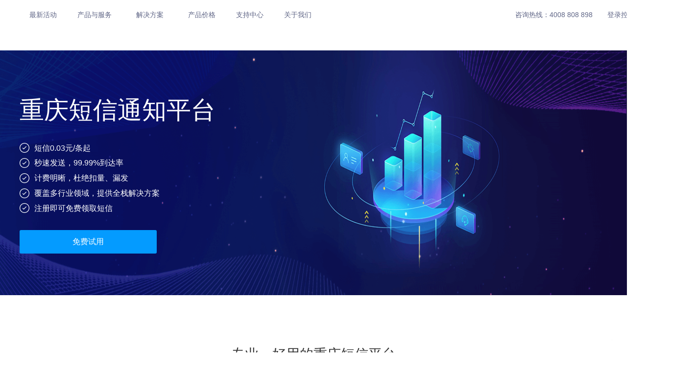

--- FILE ---
content_type: text/html; charset=UTF-8
request_url: https://www.ihuyi.com/city/chongqing_dp_duanxintongzhipingtai.html
body_size: 19290
content:
<!DOCTYPE HTML>
<html lang="zh">
  <head>
<meta name="Generator" content="ZhangJi" />
    <meta charset="utf-8">
    <meta name="viewport" content="width=device-width">
    <title>重庆短信通知平台_重庆发短信公司_重庆短信服务商-互亿无线</title>
    <link rel="icon" href="/images/favicon.ico">
    <meta name="description" content="互亿无线短信平台，为您提供重庆短信通知平台相关产品，同时为您提供重庆发短信公司、重庆短信服务商相关服务，满足企业运营、营销推广等多场景需求。" />
    <meta name="keywords" content="重庆短信通知平台,重庆发短信公司,重庆短信服务商" />

        <link rel="canonical" href="https://www.ihuyi.com/city/chongqing_dp_duanxintongzhipingtai.html">
        <link rel="alternate" media="only screen and (max-width: 640px)" href="https://m.ihuyi.com/city/chongqing_dp_duanxintongzhipingtai.html">
        <script nomodule src="//static06.ihuyi.com/static_main/js/ie11CustomProperties.min.js"></script>
    <style>
      :root{
        --main-active-color: #409bff;
        --linear-gradient-lighter: #39bcfb;
        --linear-gradient-light: #409bff;
      }
      body{
          padding-top: 33px !important;
      }
      .cus-nav {
          flex: 2;
      }
      .cus-nav a{
          width: 48%;
          display: inline-block !important;
      }
      .cus-nav > span{
          width: 95% !important;
      }
      .product-menu dd{
          flex-shrink: 0;
      }
      .g-header-top{
          background: #3d485d;
          padding: 6px 10px;
          text-align: center;
          color: #fff;
          font-size: 14px;
      }
      .g-header-top img{
          margin-right: 8px;
      }
      .g-header-top a{
          color: var(--main-active-color);
      }
      .g-header{
          width:100%;
          /*height: 60px;*/
          position: fixed;
          top:0;
          left: 0;
          transition: all .5s ease-in-out;
          z-index: 99;
          background-color: #fff;
          box-shadow: 0 0 9px rgba(0,0,0,.3);
      }
      .all-pd:hover{
        color: var(--main-active-color) !important;
      }
      header#header {
        height: 60px;
        position: fixed;
        width: 100%;
        left: 0;
        top: 0;
        z-index: 100;
        background: transparent;
        transition: background 0.2s, transform 0.3s;
        color: #5e6485;
      }
      header#header.is-hidden {
        transform: translateY(-100%);
      }
      header#header.scrolled, header#header.mouse-over {
        backdrop-filter: blur(10px);
        background: rgba(255, 255, 255, .75);
        box-shadow: 0 2px 10px rgba(0, 0, 0, 0.1);
      }
      header#header.mouse-over {
        background: rgba(255, 255, 255, 1);
      }
      header#header.has-fixed-menu {
        box-shadow: none;
        border-bottom: 1px solid #f2f2f2;
      }
      header#header .container {
        display: flex;
        align-items: center;
        height: 100%;
        position: relative;
      }
      header#header .__logo {
        height: 40px;
        margin-right: 60px;
      }
      header#header .__logo img {
        height: 100%;
      }
      header#header nav {
        flex: 1;
        flex-shrink: 0;
        height: 100%;
        position: static;
      }
      header#header nav ul {
        display: flex;
        height: 100%;
      }
      header#header nav ul li {
        margin-right: 42px;
        font-size: 14px;
        height: 100%;
      }
      header#header nav ul li .nav-item-name {
        display: flex;
        align-items: center;
        cursor: pointer;
        height: 100%;
        color: #5e6485;
      }
      header#header nav ul li .nav-item-name a {
        color: inherit;
      }
      header#header nav ul li .nav-item-name:hover, header#header nav ul li .nav-item-name.active {
        color: var(--main-active-color);
      }
      header#header nav ul li .nav-item-name:hover i img, header#header nav ul li .nav-item-name.active i img {
        transform: rotate(180deg);
      }
      header#header nav ul li .nav-item-name:hover a, header#header nav ul li .nav-item-name.active a {
        color: var(--main-active-color);
      }
      header#header nav ul li .nav-item-name i {
        margin-left: 8px;
      }
      header#header nav ul li .nav-item-name i img {
        vertical-align: 1px;
        transition: all 0.3s;
      }
      header#header nav .nav-detail {
        width: 1440px;
        position: absolute;
        top: 100%;
        left: 0;
        background: #fff;
        box-shadow: 0 10px 10px rgba(0, 0, 0, 0.1);
      }
      header#header nav .nav-detail .nav-detail-content {
        display: none;
      }
      header#header nav .nav-detail .nav-detail-content .__info {
        flex-shrink: 0;
        width: 220px;
        padding: 20px;
        background: #f2f4f9;
      }
      header#header nav .nav-detail .nav-detail-content .__info .__title {
        font-size: 16px;
        font-weight: bold;
        margin-bottom: 12px;
      }
      header#header nav .nav-detail .nav-detail-content .__info .__desc {
        font-size: 14px;
        line-height: 1.5;
        margin-bottom: 12px;
      }
      header#header nav .nav-detail .nav-detail-content .__info .__img {
        width: 100%;
        margin-bottom: 18px;
      }
      header#header nav .nav-detail .nav-detail-content .__info .__img a {
        display: block;
        width: 100%;
      }
      header#header nav .nav-detail .nav-detail-content .__info .__img a img {
        width: 100%;
      }
      header#header nav .nav-detail .nav-detail-content .__info .__contact ._t {
        font-size: 14px;
        margin-bottom: 8px;
      }
      header#header nav .nav-detail .nav-detail-content .__info .__contact ._c p {
        font-size: 13px;
        display: flex;
        align-items: center;
        margin-bottom: 8px;
      }
      header#header nav .nav-detail .nav-detail-content .__info .__contact ._c p:last-child {
        margin-bottom: 0;
      }
      header#header nav .nav-detail .nav-detail-content .__info .__contact ._c p img {
        margin-right: 8px;
        width: 14px;
      }
      header#header nav .nav-detail .nav-detail-content .__info .__contact ._c p .cus {
        color: var(--main-active-color);
        cursor: pointer;
      }
      header#header nav .nav-detail .nav-detail-content .__info .__contact ._c p .cus:hover {
        opacity: 0.8;
      }
      header#header nav .nav-detail .nav-detail-content .nav-list {
        flex: 1;
        border-top: 1px solid #f2f4f9;
        padding: 32px;
      }
      header#header nav .nav-detail .nav-detail-content .nav-list .__product-list {
        display: flex;
      }
      header#header nav .nav-detail .nav-detail-content .nav-list .__product-list.__solution-list dl.wide dd {
        display: flex;
        flex-wrap: wrap;
        max-width: 450px;
      }
      header#header nav .nav-detail .nav-detail-content .nav-list .__product-list.__solution-list dl.wide dd a {
        margin-right: 16px;
        width: calc(50% - 16px);
      }
      header#header nav .nav-detail .nav-detail-content .nav-list .__product-list dl {
        margin-right: 30px;
        min-width: 128px;
        flex-shrink: 0;
      }
      header#header nav .nav-detail .nav-detail-content .nav-list .__product-list dl dt {
        font-size: 14px;
        font-weight: bold;
        color: #28253e;
        border-bottom: 1px solid #e5e5e5;
        padding-bottom: 8px;
        margin-bottom: 22px;
      }
      header#header nav .nav-detail .nav-detail-content .nav-list .__product-list dl dd a {
        display: flex;
        align-items: center;
        font-size: 14px;
        margin-bottom: 16px;
        color: #5e6485;
        transition: all 0.3s;
      }
      header#header nav .nav-detail .nav-detail-content .nav-list .__product-list dl dd a:hover {
        color: var(--main-active-color);
      }
      header#header nav .nav-detail .nav-detail-content .nav-list .__product-list dl dd a.hot::after {
        content: '';
        display: block;
        width: 14px;
        height: 14px;
        background: url(/static/ihuyi/img/svg_10012.svg) no-repeat 100% 60%;
        margin-left: 2px;
      }
      header#header .__func {
        display: flex;
        align-items: center;
        font-size: 14px;
        height: 100%;
      }
      header#header .__func .__tel {
        margin-right: 30px;
      }
      header#header .__func .__tel a {
        font-size: 14px;
        color: #5e6485;
      }
      header#header .__func .__login {
        display: flex;
        align-items: center;
        height: 100%;
      }
      header#header .__func .__login a:first-child {
        color: #5e6485;
        margin-right: 30px;
      }
      header#header .__func .__login a.__btn {
        width: 100px;
        height: 100%;
        background: var(--main-active-color);
        color: #fff;
        display: flex;
        align-items: center;
        justify-content: center;
        transition: all 0.3s;
      }
      header#header .__func .__login a.__btn:hover {
        opacity: 0.8;
      }
    </style>
    <link rel="stylesheet" href="//static06.ihuyi.com/static_main/css/global_style.css?v=202509081600" />
  </head>
<body>
<header id="header">
  <div class="container" style="width: 1440px">
    <div class="__logo">
      <a href="/"><img src="/static/ihuyi/img/10019.png" alt=""></a>
    </div>
    <nav>
      <ul>
        <li>
          <div class="nav-item-name">
            <a href="/promotion-activity.html">最新活动</a>
          </div>
        </li>
        <li>
          <div class="nav-item-name has-child" data-id="prod">
            产品与服务 <i><img src="/static/ihuyi/img/svg_10034.svg" alt=""></i>
          </div>
        </li>
        <li>
          <div class="nav-item-name has-child" data-id="solution">
            解决方案 <i><img src="/static/ihuyi/img/svg_10034.svg" alt=""></i>
          </div>
        </li>
        <li>
          <div class="nav-item-name">
            <a href="/pricing.html">产品价格</a>
          </div>
        </li>
        <li>
          <div class="nav-item-name">
            <a href="/doc" target="_blank">支持中心</a>
          </div>
        </li>
        <li>
          <div class="nav-item-name">
            <a href="/about.html">关于我们</a>
          </div>
        </li>
      </ul>
      <div class="nav-detail">
        <div class="nav-detail-content" id="prod">
          <div class="__info">
            <div class="__title">产品与服务</div>
            <div class="__desc">为企业提供通信、营销、运维能力的相关产品，助力企业数智化升级。</div>
            <div class="__img">
              <a href="https://user.ihuyi.com/new/register.html" target="_blank">
                <img src="/static/ihuyi/img/nv.png" alt="" loading="lazy">
              </a>
            </div>
            <div class="__contact">
              <div class="_t">联系我们</div>
              <div class="_c">
                <p>
                  <img src="/static/ihuyi/img/svg_10011.svg" alt="">
                  <span>4008 808 898</span>
                </p>
                <p onclick="document.getElementById('launchButton').click()">
                  <img src="/static/ihuyi/img/svg_10010.svg" alt="">
                  <span class="cus">在线客服</span>
                </p>
              </div>
            </div>
          </div>
          <div class="nav-list">
            <div class="__product-list">
              <dl>
                <dt>文本短信</dt>
                <dd>
                  <a href="/prd/sms.html" target="_blank">验证码短信</a>
                  <a class="hot" href="/prd/sms-notice.html" target="_blank">通知短信</a>
                  <a href="/prd/sms-yx.html" target="_blank">营销短信</a>
                  <a href="/prd/isms.html" target="_blank">国际验证码短信</a>
                  <a href="/prd/isms-notice.html" target="_blank">国际通知短信</a>
                  <a href="/prd/isms-marketing.html" target="_blank">国际营销短信</a>
                  <a href="/prd/flash.html" target="_blank">闪信</a>
                </dd>
              </dl>
              <dl>
                <dt>富媒体短信</dt>
                <dd>
                  <a href="/prd/mobile_newspaper.html" target="_blank">彩信手机报</a>
                  <a href="/prd/mms.html" target="_blank">5G视频短信</a>
                  <!--                                    <a href="/prd/aim.html" target="_blank">5G智能短信</a>-->
                </dd>
              </dl>
              <dl>
                <dt>云语音</dt>
                <dd>
                  <a class="hot" href="/prd/vm.html" target="_blank">语音通知</a>
                  <a href="/prd/voice.html" target="_blank">语音验证码</a>
                </dd>
              </dl>
              <dl>
                <dt>签名号码认证</dt>
                <dd>
                  <a href="/prd/sig.html" target="_blank">短信签名认证</a>
                  <a class="hot" href="/prd/pna.html" target="_blank">电话号码认证</a>
                </dd>
              </dl>
              <dl>
                <dt>认证核验</dt>
                <dd>
                  <a href="/prd/idcard.html" target="_blank">身份证信息核验</a>
                  <a href="/prd/oper.html" target="_blank">运营商信息核验</a>
                  <a href="/prd/bank.html" target="_blank">银行卡信息核验</a>
                  <a href="/prd/ent.html" target="_blank">企业信息核验</a>
                  <a href="/prd/idface.html" target="_blank">人脸核身</a>
                  <a href="/prd/ocr.html" target="_blank">文字识别</a>
                </dd>
              </dl>
              <dl>
                <dt>企业服务</dt>
                <dd>
                  <a class="hot" href="/ssl" target="_blank">SSL数字证书</a>
                  <a href="/digital" target="_blank">数字权益</a>
                  <a href="/400" target="_blank">400电话</a>
                  <a href="/exmail" target="_blank">企业邮箱</a>
                  <a href="/prd/cdn.html" target="_blank">融合CDN</a>
                </dd>
              </dl>
            </div>
          </div>
        </div>
        <div class="nav-detail-content" id="solution">
          <div class="__info">
            <div class="__title">解决方案</div>
            <div class="__desc">面向企业各种应用场景的解决方案。</div>
            <div class="__img">
              <a href="https://user.ihuyi.com/new/register.html" target="_blank">
                <img src="/static/ihuyi/img/nv.png" alt="" loading="lazy">
              </a>
            </div>
            <div class="__contact">
              <div class="_t">联系我们</div>
              <div class="_c">
                <p>
                  <img src="/static/ihuyi/img/svg_10011.svg" alt="">
                  <span>4008 808 898</span>
                </p>
                <p onclick="document.getElementById('launchButton').click()">
                  <img src="/static/ihuyi/img/svg_10010.svg" alt="">
                  <span class="cus">在线客服</span>
                </p>
              </div>
            </div>
          </div>
          <div class="nav-list">
            <div class="__product-list __solution-list">
              <dl>
                <dt>用户注册验证解决方案</dt>
                <dd>
                  <a href="/sol/sign-up-verification.html" target="_blank">新用用户注册手机验证</a>
                  <a href="/sol/wifi-authentication.html" target="_blank">无线WIFI短信认证</a>
                </dd>
              </dl>
              <dl class="wide">
                <dt>通知短信解决方案</dt>
                <dd>
                  <a href="/sol/government-notifications.html" target="_blank">政府、事业单位通知解决方案</a>
                  <a href="/sol/healthcare-messaging.html" target="_blank">医疗信息系统通知解决方案</a>
                  <a href="/sol/alerts.html" target="_blank">重要信息通知解决方案</a>
                  <a href="/sol/payroll.html" target="_blank">短信工资条解決方案</a>
                  <a href="/sol/logistics.html" target="_blank">货运物流信息通知解决方案</a>
                  <a href="/sol/property-fee.html" target="_blank">物业费收费通知解决方案</a>
                  <a href="/sol/restaurant-bookings.html" target="_blank">餐厅订位短信解决方案</a>
                  <a href="/sol/delivery-notifications.html" target="_blank">外卖、快递通知解决方案</a>
                  <a href="/sol/system-alerts.html" target="_blank">服务器、系统预警通知解决方案</a>
                  <a href="/sol/farm-alerts.html" target="_blank">智慧牧场预警解决方案</a>
                  <a href="/sol/iot-alerts.html" target="_blank">物联网设备预警解决方案</a>
                  <a href="/sol/smart-home-alerts.html" target="_blank">智能家居预警解决方案</a>
                </dd>
              </dl>
              <dl>
                <dt>语音验证码解决方案</dt>
                <dd>
                  <a href="/sol/anti-fraud.html" target="_blank">网络活动防刷单方案</a>
                  <a href="/sol/se-verification.html" target="_blank">登录用户高安全性验证方案</a>
                </dd>
              </dl>
              <dl>
                <dt>认证核验解决方案</dt>
                <dd>
                  <a href="/sol/identity-verification.html" target="_blank">实名实人认证解决方案</a>
                </dd>
              </dl>
            </div>
          </div>
        </div>
      </div>
    </nav>
    <div class="__func">
      <div class="__tel">
        咨询热线：<a href="tel:4008808898">4008 808 898</a>
      </div>
      <div class="__login">
        <a href="https://user.ihuyi.com/new/login.html" target="_blank">登录控制台</a>
        <a class="__btn" href="https://user.ihuyi.com/new/register.html" target="_blank">免费试用</a>
      </div>
    </div>
  </div>
</header>
<link rel="stylesheet" href="//static06.ihuyi.com/static_main/css/style.css?v=202509081600" />
<script type="text/javascript" src="//static06.ihuyi.com/static_main/js/jquery.min.js"></script>
<link rel="stylesheet" href="//static06.ihuyi.com/static_main/js/layui/css/layui.css?v=202509081600" />
<script type="text/javascript" src="//static06.ihuyi.com/static_main/js/layui/layui.js?v=202509081600"></script>
<script src="//static06.ihuyi.com/static_main/js/voice_notice.js?v=202509081600"></script>
<script>
  $(function() {
    // $('.new-nav-tab ul li').hover(function() {
    //   $(this).find('.new-nav-tab-list').css('display', 'flex');
    // }, function() {
    //   $(this).find('.new-nav-tab-list').css('display', 'none');
    // })
    // $(window).on('scroll', function () {
    //   if ($(document).scrollTop() > 0) {
    //     $('header').css({'background-color': 'rgba(255,255,255, .8)', 'box-shadow': '0 5px 5px rgba(0,0,0, .08)'});
    //
    //   } else {
    //     $('header').css({ 'background-color': 'rgba(255,255,255, .3)', 'box-shadow': 'none' });
    //   }
    // })
    const header = $('header');
    header.on('mouseover', function () {
      $('header').addClass('mouse-over');
    })
    header.on('mouseout', function () {
      $('header').removeClass('mouse-over');
    })

    const $navItems = $('.nav-item-name.has-child');
    const $navDetailContents = $('.nav-detail-content');

    // 鼠标移入有子菜单的导航项
    $navItems.on('mouseenter', function() {
      const targetId = $(this).data('id');

      // 移除所有active状态
      $navItems.removeClass('active');

      // 隐藏所有详情内容
      $navDetailContents.hide();

      // 添加当前项的active状态
      $(this).addClass('active');

      // 显示对应的详情内容
      if (targetId) {
        $('#' + targetId).css('display', 'flex');
        header.addClass('mouse-over');
      }
    });

    // 鼠标移入nav-detail-content时保持显示
    $('.nav-detail').on('mouseenter', function() {
      // 保持当前状态
    });

    // 鼠标移出header时隐藏所有详情
    header.on('mouseleave', function() {
      $navItems.removeClass('active');
      $navDetailContents.hide();
      header.removeClass('mouse-over');
    });

    // 鼠标移到其他没有子菜单的导航项时隐藏详情
    $('.nav-item-name:not(.has-child)').on('mouseenter', function() {
      $navItems.removeClass('active');
      $navDetailContents.hide();
      header.removeClass('mouse-over');
    });
  })
</script>
<link rel="stylesheet" href="//static06.ihuyi.com/static_main/css/style_seo.css">
<script src="//static06.ihuyi.com/static_main/js/seocity_script.js"></script>

  <section class="bd_banner">
    <div class="banner-content">
      <div class="banner-content-wrapper">
        <h1><span>重庆短信通知平台</span></h1>
          <!-- 20200914 调整 -->
          <p>
              <svg style="vertical-align: middle;margin-right: 10px;" t="1600053237420" class="icon" viewBox="0 0 1024 1024" version="1.1" xmlns="http://www.w3.org/2000/svg" p-id="3229" width="20" height="20"><path d="M432.8 588.48l248.896-248.96 45.28 45.28-248.928 248.896-45.248 45.28L297.024 543.2l45.28-45.248 90.496 90.496zM512 1024C229.216 1024 0 794.784 0 512S229.216 0 512 0s512 229.216 512 512-229.216 512-512 512z m0-64c247.424 0 448-200.576 448-448S759.424 64 512 64 64 264.576 64 512s200.576 448 448 448z" p-id="3230" fill="#ffffff"></path></svg><span style="vertical-align: middle;">短信0.03元/条起</span><br>
              <svg style="vertical-align: middle;margin-right: 10px;" t="1600053237420" class="icon" viewBox="0 0 1024 1024" version="1.1" xmlns="http://www.w3.org/2000/svg" p-id="3229" width="20" height="20"><path d="M432.8 588.48l248.896-248.96 45.28 45.28-248.928 248.896-45.248 45.28L297.024 543.2l45.28-45.248 90.496 90.496zM512 1024C229.216 1024 0 794.784 0 512S229.216 0 512 0s512 229.216 512 512-229.216 512-512 512z m0-64c247.424 0 448-200.576 448-448S759.424 64 512 64 64 264.576 64 512s200.576 448 448 448z" p-id="3230" fill="#ffffff"></path></svg><span style="vertical-align: middle;">秒速发送，99.99%到达率</span><br>
              <svg style="vertical-align: middle;margin-right: 10px;" t="1600053237420" class="icon" viewBox="0 0 1024 1024" version="1.1" xmlns="http://www.w3.org/2000/svg" p-id="3229" width="20" height="20"><path d="M432.8 588.48l248.896-248.96 45.28 45.28-248.928 248.896-45.248 45.28L297.024 543.2l45.28-45.248 90.496 90.496zM512 1024C229.216 1024 0 794.784 0 512S229.216 0 512 0s512 229.216 512 512-229.216 512-512 512z m0-64c247.424 0 448-200.576 448-448S759.424 64 512 64 64 264.576 64 512s200.576 448 448 448z" p-id="3230" fill="#ffffff"></path></svg><span style="vertical-align: middle;">计费明晰，杜绝扣量、漏发</span><br>
              <svg style="vertical-align: middle;margin-right: 10px;" t="1600053237420" class="icon" viewBox="0 0 1024 1024" version="1.1" xmlns="http://www.w3.org/2000/svg" p-id="3229" width="20" height="20"><path d="M432.8 588.48l248.896-248.96 45.28 45.28-248.928 248.896-45.248 45.28L297.024 543.2l45.28-45.248 90.496 90.496zM512 1024C229.216 1024 0 794.784 0 512S229.216 0 512 0s512 229.216 512 512-229.216 512-512 512z m0-64c247.424 0 448-200.576 448-448S759.424 64 512 64 64 264.576 64 512s200.576 448 448 448z" p-id="3230" fill="#ffffff"></path></svg><span style="vertical-align: middle;">覆盖多行业领域，提供全栈解决方案</span><br>
              <svg style="vertical-align: middle;margin-right: 10px;" t="1600053237420" class="icon" viewBox="0 0 1024 1024" version="1.1" xmlns="http://www.w3.org/2000/svg" p-id="3229" width="20" height="20"><path d="M432.8 588.48l248.896-248.96 45.28 45.28-248.928 248.896-45.248 45.28L297.024 543.2l45.28-45.248 90.496 90.496zM512 1024C229.216 1024 0 794.784 0 512S229.216 0 512 0s512 229.216 512 512-229.216 512-512 512z m0-64c247.424 0 448-200.576 448-448S759.424 64 512 64 64 264.576 64 512s200.576 448 448 448z" p-id="3230" fill="#ffffff"></path></svg><span style="vertical-align: middle;">注册即可免费领取短信</span></p>
          <a href="https://user.ihuyi.com/new/register.html" target="_blank" id="city_banner_register" class="__smp" data-target="553">免费试用</a>
          <!-- 20200914 end -->
      </div>
    </div>
  </section>


<style>
    .sms-service-solution#intro ul li{
        background: #fff;
    }
    .sms-service-solution#intro ul li:hover, .sms-service-solution#intro ul li.ontab_intro{
        background: var(--main-active-color);
    }
</style>

  <div class="g-section">
			<div class="g-section-main">
				<h1>专业、好用的<span>重庆</span>短信平台</h1>
				<p>全面的云通信服务，一站式接入</p>
				<div class="content">
					<div class="sms-service-solution" id="intro">
						<ul>
                            <li class="ontab_intro">营销短信</li>
							<li>验证码短信</li>
							<li>通知短信</li>

							<li>国际短信</li>
							<li>语音验证码</li>
							<li>语音通知</li>
							<li>彩信</li>
							<li>短信公众号</li>
						</ul>
					</div>
                    <div class="sms-service-solution-details">
                        <div class="sms-service-solution-details_img">
                            <img src="/images/sc_moblie3.png" alt="">
                        </div>
                        <div class="sms-service-solution-details_content">
                            <h3 class="title">营销短信</h3>
                            <p class="detail_content">营销短信又称会员营销短信，是一种以短信为载体的市场营销手段，企业通过向会员发送带有营销信息的短信来达到营销目的，营销短信也因其成本低廉，触达率高而广受企业运营人员的喜爱。</p>
                            <h3 class="title">应用场景</h3>
                            <ul>
                                <li>活动促销</li>
                                <li>会员通知</li>
                                <li>新品上线</li>
                                <li>客户关怀</li>
                                <li>内部通知</li>
                                <li>会议邀请</li>
                            </ul>
                            <a href="https://www.ihuyi.com/sms_marketing.html" target="_blank" class="__smp" data-target="565">了解详情</a>
                        </div>
                    </div>
					<div class="sms-service-solution-details">
						<div class="sms-service-solution-details_img">
							<img src="/images/sc_moblie.png" alt="">
						</div>
						<div class="sms-service-solution-details_content">
							<h3 class="title">验证码短信</h3>
              <p class="detail_content">
                  网站/APP通过发送手机短信验证码来验证使用者身份，可有效防止恶意注册，验证码一般为4-6位数字（或数字+字母）。</p>
              <h3 class="title">应用场景</h3>
							<ul>
                <li>用户注册</li>
                <li>用户登录</li>
                <li>支付验证</li>
                <li>身份认证</li>
                <li>密码找回</li>
                <li>手机绑定</li>
              </ul>
              <a href="https://www.ihuyi.com/duanxin.html" target="_blank" class="__smp" data-target="566">了解详情</a>
						</div>
					</div>
					<div class="sms-service-solution-details">
						<div class="sms-service-solution-details_img">
							<img src="/images/sc_moblie2.png" alt="">
						</div>
						<div class="sms-service-solution-details_content">
							<h3 class="title">通知短信</h3>
              <p class="detail_content">网站/APP将通知、提醒、公告等不含营销信息的内容通过短信发送给业务用户。通知短信能够快速、精准地将重要信息传达给用户，避免信息遗漏造成的售后等一系列问题。</p>
              <h3 class="title">应用场景</h3>
							<ul>
                <li>快递通知</li>
                <li>活动通知</li>
                <li>服务通知</li>
                <li>系统通知</li>
                <li>到期通知</li>
                <li>到账通知</li>
              </ul>
              <a href="https://www.ihuyi.com/sms_notice.html" target="_blank" class="__smp" data-target="567">了解详情</a>
						</div>
					</div>

					<div class="sms-service-solution-details">
						<div class="sms-service-solution-details_img">
							<img src="/images/sc_moblie4.png" alt="">
						</div>
						<div class="sms-service-solution-details_content">
							<h3 class="title">国际短信</h3>
              <p class="detail_content">互亿国际短信已覆盖200+国家/地区，连接全球1000+通讯运营商，支持多国语言发送，助力企业海外发展。</p>
              <h3 class="title">应用场景</h3>
							<ul>
                <li>海外APP</li>
                <li>跨境电商</li>
                <li>跨境物流</li>
                <li>国际交友平台</li>
                <li>国际贸易</li>
                <li>海外服务</li>
              </ul>
              <a href="https://www.ihuyi.com/isms" target="_blank" class="__smp" data-target="568">了解详情</a>
						</div>
					</div>
					<div class="sms-service-solution-details">
						<div class="sms-service-solution-details_img">
							<img src="/images/sc_moblie5.png" alt="">
						</div>
						<div class="sms-service-solution-details_content">
							<h3 class="title">语音验证码</h3>
              <p class="detail_content">网站/APP通过语音电话直接呼入用户手机，语音播报短信验证码。语音验证码能够有效防止短信验证码被拦截、屏蔽的情况，帮助企业减少因收不到验证码而导致意向客户流失的概率。</p>
              <h3 class="title">应用场景</h3>
							<ul>
                <li>会员注册</li>
                <li>会员登录</li>
                <li>信息变更</li>
                <li>忘记密码</li>
                <li>身份验证</li>
                <li>登录异常</li>
              </ul>
              <a href="https://www.ihuyi.com/voice.html" target="_blank" class="__smp" data-target="569">了解详情</a>
						</div>
					</div>
					<div class="sms-service-solution-details">
						<div class="sms-service-solution-details_img">
							<img src="/images/sc_moblie6.png" alt="">
						</div>
						<div class="sms-service-solution-details_content">
							<h3 class="title">语音通知</h3>
              <p class="detail_content">网站/APP通过语音电话直接呼入用户手机，将通知、提醒、公告等内容以语音播报的形式传达。语音通知能有效预防拦截、屏蔽等问题造成的短信的遗漏。</p>
              <h3 class="title">应用场景</h3>
							<ul>
                <li>会议通知</li>
                <li>入住提醒</li>
                <li>订单通知</li>
                <li>系统报警</li>
                <li>民生广告</li>
                <li>快递提醒</li>
              </ul>
              <a href="https://www.ihuyi.com/yuyintongzhi.html" target="_blank" class="__smp" data-target="570">了解详情</a>
						</div>
					</div>
					<div class="sms-service-solution-details">
						<div class="sms-service-solution-details_img">
							<img src="/images/sc_moblie7.png" alt="">
						</div>
						<div class="sms-service-solution-details_content">
							<h3 class="title">彩信</h3>
              <p class="detail_content">
                  彩信是一种可以同时发送文字、图片、音频、视频等多媒体内容的富媒体短信，能够承载的内容更多，形式更丰富，因此可以给用户带来更好的沟通体验，为企业带来更多的互动机遇。</p>
              <h3 class="title">应用场景</h3>
							<ul>
                <li>品牌展示</li>
                <li>产品宣传</li>
                <li>营销推广</li>
                <li>新品上市</li>
                <li>活动推广</li>
                <li>邀请通知</li>
              </ul>
              <a href="https://www.ihuyi.com/videosms.html" target="_blank" class="__smp" data-target="571">了解详情</a>
						</div>
					</div>
					<div class="sms-service-solution-details">
						<div class="sms-service-solution-details_img">
							<img src="/images/sc_moblie8.png" alt="">
						</div>
						<div class="sms-service-solution-details_content">
							<h3 class="title">短信公众号</h3>
              <p class="detail_content">短信公众号自动识别并解析企业短信的企业信息，展现企业的logo、名称和短信菜单，有效提升短信的可信度，增加企业的曝光量，同时为企业带来新的流量入口。</p>
              <h3 class="title">应用场景</h3>
							<ul>
                <li>展示logo</li>
                <li>唤醒APP</li>
                <li>打开H5</li>
                <li>一键拨号</li>
                <li>便捷服务</li>
                <li>营销导流</li>
              </ul>
              <a href="https://www.ihuyi.com/gongzhonghao" target="_blank" class="__smp" data-target="572">了解详情</a>
						</div>
					</div>
				</div>
			</div>
		</div>

  <div class="t1 t3">
      <div class="container">
          <h2 class="index-tittle tc"><span>重庆</span>短信平台优势</h2>
          <p style="text-align: center;margin:-30px 0 50px 0 ;color:#9599a8;"><span></span>重庆短信通知平台提供稳定的短信群发、手机验证码发送服务和各种短信接口</p>
          <div class="bd_gxjs">
            <ul>
                                        <li>
                <img src="/images/sc_1.png" alt="">
                <div>
                  <h3>全国全网</h3>
                  <p>三网合一短信通道</p>
                  <p>覆盖200+国家/地区，支持多语言发送</p>
                </div>
              </li>
                                                       <li>
                <img src="/images/sc_2.png" alt="">
                <div>
                  <h3>高达到率</h3>
                  <p>优质106短信通道</p>
                  <p>满足超规模业务量使用需求</p>
                </div>
              </li>
                                                       <li>
                <img src="/images/sc_3.png" alt="">
                <div>
                  <h3>稳定保障</h3>
                  <p>网关提交<2秒</p>
                  <p>多通道组备份及自动切换</p>
                </div>
              </li>
                                                       <li>
                <img src="/images/sc_4.png" alt="">
                <div>
                  <h3>接入简单</h3>
                  <p>提供简单易用的短信API</p>
                  <p>免费专业的技术支持</p>
                </div>
              </li>
                                                       <li>
                <img src="/images/sc_5.png" alt="">
                <div>
                  <h3>状态可查</h3>
                  <p>短信发送记录清晰明了</p>
                  <p>短信多重配置让发送更省心</p>
                </div>
              </li>
                                                       <li>
                <img src="/images/sc_6.png" alt="">
                <div>
                  <h3>价格实惠</h3>
                  <p>具有竞争力的短信价格</p>
                  <p>为您节省每一分钱</p>
                </div>
              </li>
                                         
            </ul>
          </div>
      </div>
  </div>
  <div class="g-section">
      <div class="g-section-main">
        <h1><span>重庆</span>短信平台得到15W+企业的共同认可</h1>
        <p>专业贴心的服务，1对1的服务，让<span>重庆</span>短信平台赢得了众多用户的认可</p>
        <div class="content">
          <div class="company">
            <ul>
              <li><img src="/images/c-1.png" alt=""></li>
              <li><img src="/images/c-2.png" alt=""></li>
              <li><img src="/images/c-3.png" alt=""></li>
              <li><img src="/images/c-4.png" alt=""></li>
              <li><img src="/images/c-5.png" alt=""></li>
              <li><img src="/images/c-6.png" alt=""></li>
              <li><img src="/images/c-7.png" alt=""></li>
              <li><img src="/images/c-8.png" alt=""></li>
              <li><img src="/images/c-9.png" alt=""></li>
              <li><img src="/images/c-10.png" alt=""></li>
              <li><img src="/images/c-11.png" alt=""></li>
              <li><img src="/images/c-12.png" alt=""></li>
              <li><img src="/images/c-13.png" alt=""></li>
              <li><img src="/images/c-14.png" alt=""></li>
              <li><img src="/images/c-15.png" alt=""></li>
              <li><img src="/images/c-16.png" alt=""></li>
              <li><img src="/images/c-17.png" alt=""></li>
              <li><img src="/images/c-18.png" alt=""></li>
            </ul>
          </div>
        </div>
      </div>
    </div>
  <div class="t1 t3">
      <div class="container">
          <h2 class="index-tittle tc">四步快速接入<span>重庆</span>短信平台</h2>
          <p style="text-align: center;margin:-30px 0 50px 0 ;color:#9599a8;">简单四步，快速接入<span>重庆</span>短信平台，立享专业短信发送服务</p>
          <div class="bd_gxjs bd_ksjr">
            <ul>
              <li>
                <img src="/images/zhuce_icon.png" alt="">
                <div>
                  <h3>注册</h3>
                  <p>免费赠送50条短信</p>
                </div>
              </li>
              <li class="bd_sms_arrow"><img src="/images/jiantou.png" alt=""></li>
              <li>
                <img src="/images/ceshi_icon.png" alt="">
                <div>
                  <h3>免费测试</h3>
                  <p>全程免费技术支持</p>
                </div>
              </li>
              <li class="bd_sms_arrow"><img src="/images/jiantou.png" alt=""></li>
              <li>
                <img src="/images/chongzhi_icon.png" alt="">
                <div>
                  <h3>认证/充值</h3>
                  <p>在线自助认证与充值</p>
                </div>
              </li>
              <li class="bd_sms_arrow"><img src="/images/jiantou.png" alt=""></li>
              <li>
                <img src="/images/shiyong_icon.png" alt="">
                <div>
                  <h3>正式使用</h3>
                  <p>2V1专业售后服务</p>
                </div>
              </li>
            </ul>
          </div>
          <div class="bd_links">
            <ul>
              <!-- <li><a href="#">接入流程</a></li> -->
              <li><a href="https://www.ihuyi.com/guide/sms.html" target="_blank" class="__smp" data-target="573">接入指南</a></li>
              <li><a href="https://www.ihuyi.com/api/sms.html" target="_blank" class="__smp" data-target="574">API文档</a></li>
              <li><a href="https://www.ihuyi.com/demo/sms/php.html" target="_blank" class="__smp" data-target="575">代码示例</a></li>
              <li><a href="https://www.ihuyi.com/plugin/sms/ectouch.html" target="_blank" class="__smp" data-target="576">各类插件</a></li>
              <li><a href="https://www.ihuyi.com/template/currency/register.html" target="_blank" class="__smp" data-target="577">短信模板</a></li>
              <li><a href="https://www.ihuyi.com/faq/account.html" target="_blank" class="__smp" data-target="578">常见问题</a></li>
            </ul>
          </div>
      </div>
  </div>
  <div class="t1">
    <div class="container">
        <h2 class="index-tittle tc"><span>重庆短信通知平台</span>动态</h2>
        <!-- <p style="text-align: center;margin:-30px 0 50px 0 ;color:#9599a8;">简单四步，快速接入<span>Undefined</span>短信平台，立享专业短信发送服务</p> -->
        <div class="seo-cx-yxdt">
          <ul>
                      <li>
              <div class="img">
                <img src="/images/d_7.jpg" alt="如何接入语音通知？">
              </div>
              <a href="/industry/detail/11553.html" target="_blank">
                <div class="content">
                  <h3>如何接入语音通知？</h3>
                  <p>  语音通知作为一种消息推送的方式，在现在很多产品中也有实际的应用。语音通知常常被应用于语音通知快递通知、订单通知、系统报警等场景中。语音通知的优势：减少人员的重复劳动，提升人员的工作效率；避免出现用...</p>
                </div>
              </a>
            </li>
                      <li>
              <div class="img">
                <img src="/images/d_10.jpg" alt="如何选择电话语音通知?电话语音通知接入教">
              </div>
              <a href="/industry/detail/11554.html" target="_blank">
                <div class="content">
                  <h3>如何选择电话语音通知?电话语音通知接入教</h3>
                  <p>  语音通知作为一种消息推送的方式，在现在很多产品中也有实际的应用。电话语音通知常常被应用于快递通知、订单通知、系统报警等场景中。电话语音通知的优势：减少人员的重复劳动，提升人员的工作效率；避免出现用...</p>
                </div>
              </a>
            </li>
                      <li>
              <div class="img">
                <img src="/images/d_21.jpg" alt="如何选择5g语音通知？5g语音通知接入教">
              </div>
              <a href="/industry/detail/12035.html" target="_blank">
                <div class="content">
                  <h3>如何选择5g语音通知？5g语音通知接入教</h3>
                  <p>语音通知可将通知的文本信息使用语音播报的方式传递给用户，第一时间告知及响应通知信息。5g语音通知经常应用于快递物流提醒、企业内部紧急通知、物业通知等场景中。5g语音通知的优势：减少人员的重复劳动，提升...</p>
                </div>
              </a>
            </li>
                     </ul>
        </div>
    </div>
</div>
  <div class="t1 t3">
      <div class="container">
          <h2 class="index-tittle tc"><span>重庆短信通知平台</span>常见问题</h2>

          <div class="platform-news">
            <div class="news-items">
              <div class="news-items-img">
                <img src="/images/x_1.jpg" alt="">
              </div>
              <div class="news-items-list">
                <ul>
                                                     <li><a href="/ask/sms_international/153.html" target="_blank">如何发送国际短信到国外手机?</a></li>
                                                                 <li><a href="/ask/sms/8.html" target="_blank">什么是短信签名？</a></li>
                                                                 <li><a href="/ask/sms_sa/117.html" target="_blank">短信服务号在运营商行业有哪些应用？</a></li>
                                                                 <li><a href="/ask/smsbrand/202.html" target="_blank">为什么同一品牌型号的手机，有些不显示短信品牌认证信息？</a></li>
                                                                 <li><a href="/ask/sms/25.html" target="_blank">互亿无线提供哪些短信服务？</a></li>
                                                                                                                                                                                                                     </ul>
              </div>
            </div>
            <div class="news-items">
              <div class="news-items-img">
                <img src="/images/x_7.jpg" alt="">
              </div>
              <div class="news-items-list">
                <ul>
                                                                                                                                                                                                                              <li><a href="/ask/sms/12.html" target="_blank">正常用户手机号进黑名单了，怎么办？</a></li>
                                                                    <li><a href="/ask/voice_notice/181.html" target="_blank">语音通知模板限制都有什么？</a></li>
                                                                    <li><a href="/ask/sms_international/143.html" target="_blank">什么是国际短信服务？</a></li>
                                                                    <li><a href="/ask/smsbrand/191.html" target="_blank">什么是短信品牌认证（logo短信）？</a></li>
                                                                    <li><a href="/ask/sms_notice/163.html" target="_blank">什么是短信通知服务？</a></li>
                                                  </ul>
              </div>
            </div>
          </div>
      </div>
  </div>
  <div class="t1">
    <div class="container">
        <h2 class="index-tittle tc"><span>重庆</span>群发短信内容模板</h2>
        <!-- <p style="text-align: center;margin:-30px 0 50px 0 ;color:#9599a8;">简单四步，快速接入<span>Undefined</span>短信平台，立享专业短信发送服务</p> -->
        <div class="qf-template">
                      <p>亲！您有*个新的抢单信息，请及时查看哦! （*）。回退订T</p>
                      <p>年末钜惠，*年份原浆买就赠原酒、大坛最低***，再享全场满减和满赠* 回T退订</p>
                      <p>您好，*分公司已初审您的简历，邀您*月**日（周*）**点面试*岗，面试地址：）联系人：* 回T退订</p>
                      <p>你的*币够用吗？晒成绩、反馈题目还有更多飞币等着你哦!* 回T退订</p>
                      <p>提醒您明天将展开躁型活动！请凭预约码*前往*店(上海市*)体验专属*活动, *等你一起*，不见不散!回T退订</p>
                   </div>
    </div>
</div>
<div class="t1 t3">
  <div class="container">
    <div class="sms-service-solution taocan-menu" style="margin-bottom: 30px;" id="package2">
      <ul style="justify-content: center;">
        <li class="ontab">会员营销短信新客优惠套餐</li>
        <li>验证码通知短信新客优惠套餐</li>
      </ul>
    </div>
    <style>
        .taocan-menu ul li{
            width: auto;
            margin: 0 60px;
        }
        .taocan-menu ul li::after{
            width: 100%;
            left: 20px;
        }
        .taocan .solutions-seo-package{
            width: 100%;
        }
        .solutions-seo-package ul{
            display: flex;
            margin: 0 -10px;
        }
        .solutions-seo-package ul li{
            margin: 10px;
            padding-bottom: 22px;
            box-shadow: 0 0 5px rgba(0,0,0,.1);
            flex: 1;
        }
        .solutions-seo-package ul li .top-wrapper{
            padding: 22px 22px 0;
        }
        .solutions-seo-package ul li p{
            text-align: center;
            line-height: 1;
        }
        .solutions-seo-package ul li .package-title{
            font-size: 18px;
            color: #666666;
            margin-bottom: 24px;
        }
        .solutions-seo-package ul li .package-price{
            font-size: 30px;
            color: #FF6600;
            margin-bottom: 12px;
        }
        .solutions-seo-package ul li .package-price span{
            font-size: 18px;
        }
        .solutions-seo-package ul li img{
            display: block;
            margin: 0 auto 12px;
        }
        .solutions-seo-package ul li .package-detail{
            font-size: 14px;
            color: #666;
            margin-bottom: 16px;
        }
        .solutions-seo-package ul li .package-off{
            font-size: 14px;
            color: #999;
            margin-bottom: 30px;
        }
        .solutions-seo-package ul li .package-btns{
            display: flex;
        }
        .solutions-seo-package ul li .package-btn{
            display: block;
            width: 50%;
            height: 38px;
            text-align: center;
            line-height: 38px;
            background-color: var(--main-active-color);
            color: #fff;
            margin: 0 auto;
            transition: opacity .2s;
            border: 1px solid var(--main-active-color);
        }
        .solutions-seo-package ul li .package-btn:nth-child(2){
            background-color: #fff;
            color: var(--main-active-color);
            border-color: var(--main-active-color);
        }
        .solutions-seo-package ul li .package-btn:hover{
            opacity: .8;
        }
        .solutions-seo-package ul li .package-btn:nth-child(2){
            background-color: #fff;
            color: var(--main-active-color);
            border-color: var(--main-active-color);
        }
        .solutions-seo-package ul li .package-btn:hover{
            opacity: .8;
        }
        .show-more{
            display: inline-block;
            width:200px;
            height: 40px;
            box-sizing: border-box;
            background: #fff;
            color: var(--main-active-color);
            font-size: 14px;
            text-align: center;
            line-height: 38px;
            border: 1px solid var(--main-active-color);
            border-radius: 4px;
        }
    </style>
    <div class="bd_zzdx taocan taocan-2">
      <div class="solutions-seo-package">
        <ul>
          <li>
            <div class="top-wrapper">
              <p class="package-title">
                营销短信套餐包2万条
              </p>
              <p class="package-price">
                <span>¥</span>800
              </p>
              <img src="/images/solutions_img/th.gif" alt="">
              <p class="package-detail">
                0.04元/条 有效期12个月
              </p>
              <p class="package-off">
                原价0.055元/条，7.3折
              </p>
            </div>
            <div class="package-btns">
              <a href="https://user.ihuyi.com/new/solution/buy?package=22109" target="_blank" class="package-btn __smp" data-target="138">立即购买</a>
            </div>
          </li>
          <li>
            <div class="top-wrapper">
              <p class="package-title">
                营销短信套餐包5万条
              </p>
              <p class="package-price">
                <span>¥</span>1,900
              </p>
              <img src="/images/solutions_img/th.gif" alt="">
              <p class="package-detail">
                0.038元/条 有效期12个月
              </p>
              <p class="package-off">
                原价0.05元/条，7.6折
              </p>
            </div>
            <div class="package-btns">
              <a href="https://user.ihuyi.com/new/solution/buy?package=22110" target="_blank" class="package-btn __smp" data-target="140">立即购买</a>
            </div>
          </li>
          <li>
            <div class="top-wrapper">
              <p class="package-title">
                营销短信套餐包10万条
              </p>
              <p class="package-price">
                <span>¥</span>3,600
              </p>
              <img src="/images/solutions_img/th.gif" alt="">
              <p class="package-detail">
                0.036元/条 有效期12个月
              </p>
              <p class="package-off">
                原价0.048元/条，7.5折
              </p>
            </div>
            <div class="package-btns">
              <a href="https://user.ihuyi.com/new/solution/buy?package=22111" target="_blank" class="package-btn __smp" data-target="142">立即购买</a>
            </div>
          </li>
          <li>
            <div class="top-wrapper">
              <p class="package-title">
                电商营销短信套餐包50万条
              </p>
              <p class="package-price">
                <span>¥</span>17,500
              </p>
              <img src="/images/solutions_img/th.gif" alt="">
              <p class="package-detail">
                0.035元/条 有效期12个月
              </p>
              <p class="package-off">
                原价0.045元/条，7.8折
              </p>
            </div>
            <div class="package-btns">
              <a href="https://user.ihuyi.com/new/solution/buy?package=22112" target="_blank" class="package-btn __smp" data-target="144">立即购买</a>
            </div>
          </li>
        </ul>
      </div>
    </div>
    <div class="bd_zzdx taocan taocan-2">
      <div class="solutions-seo-package">
        <ul>
          <li>
            <div class="top-wrapper">
              <p class="package-title">
                验证码通知短信套餐包1万条
              </p>
              <p class="package-price" style="margin-bottom:10px">
                <span>¥</span>500
              </p>
              <p class="package-detail" style="margin-bottom:16px">
                0.05元/条 送500条语音验证码
              </p>
            </div>
            <div class="package-btns">
              <a href="https://user.ihuyi.com/new/solution/buy?package=22296" target="_blank" class="package-btn coupon __smp" data-target="134">立即购买</a>
            </div>
          </li>
          <li>
            <div class="top-wrapper">
              <p class="package-title">
                验证码通知短信套餐包3.2万条
              </p>
              <p class="package-price" style="margin-bottom:10px">
                <span>¥</span>1,500
              </p>
              <p class="package-detail" style="margin-bottom:16px">
                0.047元/条 送1,500条语音验证码
              </p>
            </div>
            <div class="package-btns">
              <a href="https://user.ihuyi.com/new/solution/buy?package=22297" target="_blank" class="package-btn coupon __smp" data-target="130">立即购买</a>
            </div>
          </li>
          <li>
            <div class="top-wrapper">
              <p class="package-title">
                验证码通知短信套餐包5万条
              </p>
              <p class="package-price" style="margin-bottom:10px">
                <span>¥</span>2,300
              </p>
              <p class="package-detail" style="margin-bottom:16px">
                0.046元/条 送2,500条语音验证码
              </p>
            </div>
            <div class="package-btns">
              <a href="https://user.ihuyi.com/new/solution/buy?package=22298" target="_blank" class="package-btn coupon __smp" data-target="132">立即购买</a>
            </div>
          </li>
        </ul>
      </div>
    </div>
  </div>
  <script src="//static06.ihuyi.com/static_main/js/popover/popper.min.js"></script>
  <script src="//static06.ihuyi.com/static_main/js/popover/tippy-bundle.umd.min.js"></script>
  <script>
      tippy('.coupon', {
          content: '注册或登录后，系统会自动跳转<br>到购买页面',
          allowHTML: true,
      });
  </script>
</div>
<div class="t3" style="padding-top: 80px">
  <a href="/product/duanxinqianmingrenzheng.html" target="_blank"><div style="width: 1200px;margin: 0 auto 0;display: flex;background-color: var(--main-active-color);border-top-left-radius: 10px;border-top-right-radius: 10px;">
    <img src="/images/m_core_marketing_bottom.png" alt="" style="width: 500px;margin: -90px 60px 0 40px;">
    <div style="padding-top: 20px">
      <p style="font-size: 24px;margin-bottom: 10px;color: #fff;font-weight: bold">互亿无线短信支持签名认证</p>
      <p style="font-size: 18px;color: #fff;margin-bottom: 16px;">为短信加上您的公司品牌名称和LOGO</p>
      <p style="font-size: 18px;color: #fff;font-weight: bold"><span style="color: #00FFE9">更高信任度</span>，<span style="color: #00FFE9">更高点击率</span>，<span style="color: #00FFE9">更好品牌形象</span></p>
    </div>
  </div></a>
</div>
<div class="ihuyi-bottom-banner">
  <h4>5分钟快速自助开通免费试用账户</h4>
  <div class="__link">
    <a href="https://user.ihuyi.com/new/register.html" target="_blank" class="__smp" data-target="579" style="background-color: #FF6700">马上开通</a>
  </div>
</div>
  <script>
      $(function() {
          $.fn.uiTab = function (el, cName, eve, flex) {
              eve = eve ? eve : 'click';
              if (flex) {
                  $(el).eq(0).css({
                      display: 'flex'
                  })
              } else {
                  $(el).eq(0).show();
              }
              var that = $(this);
              $(this).each(function (index) {
                  $(this).on(eve, function (e) {
                      that.removeClass(cName);
                      $(this).addClass(cName);
                      $(el).hide();
                      flex ? $(el).eq(index).css({
                          display: 'flex'
                      }) : $(el).eq(index).show()
                  })
              })
          }
          $('#package2 ul li').uiTab('.taocan-2', 'ontab', '', true);
      })
    (function(){
    var src = "https://jspassport.ssl.qhimg.com/11.0.1.js?d182b3f28525f2db83acfaaf6e696dba";
    document.write('<script src="' + src + '" id="sozz"><\/script>');
    })();
    </script>
    <div class="footer">
    <div class="footer-1">
        <div class="container">
            <div class="footer-1-list">
                <ul class="clearfix">
                    <li class="tc">
                        <div class="item-box">
                            <i class="footer-icon1"></i>
                            <p>国内专业互联网团队</p>
                        </div>
                    </li>
                    <li class="tc">
                        <div class="item-box">
                            <i class="footer-icon2"></i>
                            <p>22年行业经验</p>
                        </div>
                    </li>
                    <li class="tc">
                        <div class="item-box">
                            <i class="footer-icon3"></i>
                            <p>7x24小时售后支持</p>
                        </div>
                    </li>
                    <li class="tc">
                        <div class="item-box">
                            <i class="footer-icon4"></i>
                            <p>丰富的行业经验</p>
                        </div>
                    </li>
                </ul>
            </div>
        </div>
    </div>
    <div class="footer-2">
        <div class="container">
            <div class="footer-2-top clearfix">
                                <div class="footer-nav-list clearfix">
                    <ul class="footer-nav left" style="width:310px">
                        <li class="tittle">产品</li>
                        <li><a href="/duanxin.html">验证码短信接口</a></li>
                        <li><a href="/duanxin.html">通知短信接口</a></li>
                        <li><a href="/voice.html">语音验证码接口</a></li>
                        <li><a href="/yuyintongzhi.html">语音通知接口</a></li>
                        <li><a href="/global">国际短信接口</a></li>
                        <li><a href="/gongzhonghao">短信公众号</a></li>
                        <li><a href="/duanxinqunfa.html">营销短信接口</a></li>
                        <li><a href="/caixinyingxiao.html">彩信营销</a></li>
                        <li><a href="/videosms.html">5G视频短信</a></li>
                        <li><a href="/product/qiyehuoke.html">企业获客</a></li>
                        <li><a href="/prod/duanxinjiekou.html">短信接口</a></li>
                        <li><a href="/product/guajiduanxin.html">挂机短信接口</a></li>
                        <li><a href="/duanxinfuwuhao.html">短信服务号</a></li>
                        <li><a href="/product/haomabiaojichaxun.html">号码标记查询</a></li>
                        <li><a href="/product/qiyeguhua.html">企业云固话</a></li>
                        <li><a href="/product/shipincailing.html">视频彩铃</a></li>
                    </ul>                    <ul class="footer-nav left" style="width:310px">
                        <li class="tittle">支持</li>
                        <li><a href="/guide/sms.html">接入指南</a></li>
                        <li><a href="/api/sms.html">API文档</a></li>
                        <li><a href="/demo/sms/php.html">代码示例</a></li>
                        <li><a href="/plugin/sms/ectouch.html">应用插件</a></li>
                        <li><a href="/faq/account.html">常见问题</a></li>
                        <li><a href="/template/currency/register.html">短信模版</a></li>
                    </ul>
                    <ul class="footer-nav left" style="width:310px">
                        <li class="tittle">关于</li>
                        <li><a href="/about.html" rel="nofollow">关于我们</a></li>
                        <li><a href="/contact.html" rel="nofollow">联系我们</a></li>
                        <li><a href="/news.html">行业资讯</a></li>
                        <li><a href="/join.html" rel="nofollow">加入我们</a></li>
                        <li><a href="/map" rel="nofollow">网站地图</a></li>
                    </ul>
                </div>
                                <div class="footer-code">
                    <div class="tel">
                        <i class="cp-icon cp-icon7"></i>
                        <small>免费咨询</small>
                        <br>
                        <b> 4008 808 898<!--wlq--></b>
<!--                        <b> 021-51698929&lt;!&ndash;wlq&ndash;&gt;</b>-->
                    </div>

                    <div class="weixin-code">
                        <img src="/templates/web/cn/images/weixincode.jpg" width="135">
                        <p>互 亿 无 线 官 方 微 信 号</p>
                    </div>
                </div>
            </div>


            <div class="footer-2-bottom">
                <ul class="clearfix">
                    
                    
                    


                                        <style>
                        #platform{
                            border-bottom-color: #686868;
                            margin-bottom: 10px !important;
                        }
                        #platform ul{
                            padding-bottom: 0;
                        }
                        #platform ul li{
                            font-size: 14px;
                            color: #686868;
                            line-height: 2;
                        }
                        #platform ul li::after{
                            background-color: #686868;
                            height: 3px;
                        }
                        .pingtai ul{
                            padding: 0;
                        }
                        .pingtai ul li{
                            line-height: 1.3;
                        }
                        .pingtai ul li a{
                            color:  #686868;
                        }
                    </style>
                    <div class="t1" style="background: transparent;padding: 0;">
                        <div class="container">
                            <h2 class="index-tittle" style="font-weight: 700;color: #686868;font-size: 16px;padding-bottom: 0;margin-bottom: 10px"><span>重庆短信通知平台</span>介绍</h2>
                            <p style="margin:0;line-height:1.5;color:#686868;font-size:13px">互亿无线短信平台，为您提供重庆短信通知平台相关产品，同时为您提供重庆发短信公司、重庆短信服务商相关服务。通过<span>重庆</span>短信平台的短信API接口/SDK，用户可无缝衔接网站/APP等，快速接入<span>重庆</span>短信服务，便捷使用短信验证码、短信通知、<span>重庆</span>短信群发服务，并提供视频短信、彩信、国际短信、短信公众号等增值短信服务，助力企业更轻松地做好运营及营销推广。</p>
                            <div class="sms-service-solution" style="margin-bottom: 30px;" id="platform">
                                <ul>
                                    <li class="ontab">重庆短信通知平台</li>
                                    <li>其他地区短信通知平台</li>
                                    <li>其他业务</li>
                                </ul>
                            </div>

                            <div class="bd_zzdx pingtai" style="display: block">
                                <ul>
                                                                        <li>
                                        <a href="/city/wanzhouqu_dp_duanxintongzhipingtai.html">万州区短信通知平台</a>
                                    </li>
                                                                        <li>
                                        <a href="/city/fulingqu_dp_duanxintongzhipingtai.html">涪陵区短信通知平台</a>
                                    </li>
                                                                        <li>
                                        <a href="/city/yuzhongqu_dp_duanxintongzhipingtai.html">渝中区短信通知平台</a>
                                    </li>
                                                                        <li>
                                        <a href="/city/dadukouqu_dp_duanxintongzhipingtai.html">大渡口区短信通知平台</a>
                                    </li>
                                                                        <li>
                                        <a href="/city/jiangbeiqu_dp_duanxintongzhipingtai.html">江北区短信通知平台</a>
                                    </li>
                                                                        <li>
                                        <a href="/city/shapingbaqu_dp_duanxintongzhipingtai.html">沙坪坝区短信通知平台</a>
                                    </li>
                                                                        <li>
                                        <a href="/city/jiulongpoqu_dp_duanxintongzhipingtai.html">九龙坡区短信通知平台</a>
                                    </li>
                                                                        <li>
                                        <a href="/city/nananqu_dp_duanxintongzhipingtai.html">南岸区短信通知平台</a>
                                    </li>
                                                                        <li>
                                        <a href="/city/beizuoqu_dp_duanxintongzhipingtai.html">北碚区短信通知平台</a>
                                    </li>
                                                                        <li>
                                        <a href="/city/zuojiangqu_dp_duanxintongzhipingtai.html">綦江区短信通知平台</a>
                                    </li>
                                                                        <li>
                                        <a href="/city/dazuqu_dp_duanxintongzhipingtai.html">大足区短信通知平台</a>
                                    </li>
                                                                        <li>
                                        <a href="/city/yubeiqu_dp_duanxintongzhipingtai.html">渝北区短信通知平台</a>
                                    </li>
                                                                        <li>
                                        <a href="/city/jiangjinqu_dp_duanxintongzhipingtai.html">江津区短信通知平台</a>
                                    </li>
                                                                        <li>
                                        <a href="/city/hechuanqu_dp_duanxintongzhipingtai.html">合川区短信通知平台</a>
                                    </li>
                                                                        <li>
                                        <a href="/city/bananqu_dp_duanxintongzhipingtai.html">巴南区短信通知平台</a>
                                    </li>
                                                                        <li>
                                        <a href="/city/changshouqu_dp_duanxintongzhipingtai.html">长寿区短信通知平台</a>
                                    </li>
                                                                        <li>
                                        <a href="/city/zuonanqu_dp_duanxintongzhipingtai.html">潼南区短信通知平台</a>
                                    </li>
                                                                        <li>
                                        <a href="/city/tongliangqu_dp_duanxintongzhipingtai.html">铜梁区短信通知平台</a>
                                    </li>
                                                                        <li>
                                        <a href="/city/zuoshanqu_dp_duanxintongzhipingtai.html">璧山区短信通知平台</a>
                                    </li>
                                                                        <li>
                                        <a href="/city/rongchangqu_dp_duanxintongzhipingtai.html">荣昌区短信通知平台</a>
                                    </li>
                                                                        <li>
                                        <a href="/city/qianjiangqu_dp_duanxintongzhipingtai.html">黔江区短信通知平台</a>
                                    </li>
                                                                        <li>
                                        <a href="/city/yongchuanqu_dp_duanxintongzhipingtai.html">永川区短信通知平台</a>
                                    </li>
                                                                        <li>
                                        <a href="/city/nanchuanqu_dp_duanxintongzhipingtai.html">南川区短信通知平台</a>
                                    </li>
                                                                        <li>
                                        <a href="/city/kaizhouqu_dp_duanxintongzhipingtai.html">开州区短信通知平台</a>
                                    </li>
                                                                        <li>
                                        <a href="/city/liangpingqu_dp_duanxintongzhipingtai.html">梁平区短信通知平台</a>
                                    </li>
                                                                        <li>
                                        <a href="/city/wulongqu_dp_duanxintongzhipingtai.html">武隆区短信通知平台</a>
                                    </li>
                                                                    </ul>
                            </div>
                            <div class="bd_zzdx pingtai">
                                <ul>
                                                                        <li>
                                        <a href="/city/beijing_dp_duanxintongzhipingtai.html">北京短信通知平台</a>
                                    </li>
                                                                        <li>
                                        <a href="/city/tianjin_dp_duanxintongzhipingtai.html">天津短信通知平台</a>
                                    </li>
                                                                        <li>
                                        <a href="/city/hebei_dp_duanxintongzhipingtai.html">河北短信通知平台</a>
                                    </li>
                                                                        <li>
                                        <a href="/city/shanxi_dp_duanxintongzhipingtai.html">山西短信通知平台</a>
                                    </li>
                                                                        <li>
                                        <a href="/city/neimenggu_dp_duanxintongzhipingtai.html">内蒙古短信通知平台</a>
                                    </li>
                                                                        <li>
                                        <a href="/city/liaoning_dp_duanxintongzhipingtai.html">辽宁短信通知平台</a>
                                    </li>
                                                                        <li>
                                        <a href="/city/jilin_dp_duanxintongzhipingtai.html">吉林短信通知平台</a>
                                    </li>
                                                                        <li>
                                        <a href="/city/heilongjiang_dp_duanxintongzhipingtai.html">黑龙江短信通知平台</a>
                                    </li>
                                                                        <li>
                                        <a href="/city/shanghai_dp_duanxintongzhipingtai.html">上海短信通知平台</a>
                                    </li>
                                                                        <li>
                                        <a href="/city/jiangsu_dp_duanxintongzhipingtai.html">江苏短信通知平台</a>
                                    </li>
                                                                        <li>
                                        <a href="/city/zhejiang_dp_duanxintongzhipingtai.html">浙江短信通知平台</a>
                                    </li>
                                                                        <li>
                                        <a href="/city/anhui_dp_duanxintongzhipingtai.html">安徽短信通知平台</a>
                                    </li>
                                                                        <li>
                                        <a href="/city/fujian_dp_duanxintongzhipingtai.html">福建短信通知平台</a>
                                    </li>
                                                                        <li>
                                        <a href="/city/jiangxi_dp_duanxintongzhipingtai.html">江西短信通知平台</a>
                                    </li>
                                                                        <li>
                                        <a href="/city/shandong_dp_duanxintongzhipingtai.html">山东短信通知平台</a>
                                    </li>
                                                                        <li>
                                        <a href="/city/henan_dp_duanxintongzhipingtai.html">河南短信通知平台</a>
                                    </li>
                                                                        <li>
                                        <a href="/city/hubei_dp_duanxintongzhipingtai.html">湖北短信通知平台</a>
                                    </li>
                                                                        <li>
                                        <a href="/city/hunan_dp_duanxintongzhipingtai.html">湖南短信通知平台</a>
                                    </li>
                                                                        <li>
                                        <a href="/city/guangdong_dp_duanxintongzhipingtai.html">广东短信通知平台</a>
                                    </li>
                                                                        <li>
                                        <a href="/city/guangxi_dp_duanxintongzhipingtai.html">广西短信通知平台</a>
                                    </li>
                                                                        <li>
                                        <a href="/city/hainan_dp_duanxintongzhipingtai.html">海南短信通知平台</a>
                                    </li>
                                                                        <li>
                                        <a href="/city/sichuan_dp_duanxintongzhipingtai.html">四川短信通知平台</a>
                                    </li>
                                                                        <li>
                                        <a href="/city/guizhou_dp_duanxintongzhipingtai.html">贵州短信通知平台</a>
                                    </li>
                                                                        <li>
                                        <a href="/city/yunnan_dp_duanxintongzhipingtai.html">云南短信通知平台</a>
                                    </li>
                                                                        <li>
                                        <a href="/city/shanxisheng_dp_duanxintongzhipingtai.html">陕西短信通知平台</a>
                                    </li>
                                                                        <li>
                                        <a href="/city/gansu_dp_duanxintongzhipingtai.html">甘肃短信通知平台</a>
                                    </li>
                                                                        <li>
                                        <a href="/city/qinghai_dp_duanxintongzhipingtai.html">青海短信通知平台</a>
                                    </li>
                                                                        <li>
                                        <a href="/city/ningxia_dp_duanxintongzhipingtai.html">宁夏短信通知平台</a>
                                    </li>
                                                                    </ul>
                            </div>

                            <div class="bd_zzdx pingtai">
                                <ul>
                                                                        <li>
                                        <a href="/city/chongqing_dp_duanxinpingtai.html">重庆短信平台</a>
                                    </li>
                                                                        <li>
                                        <a href="/city/chongqing_dp_faduanxin.html">重庆发短信</a>
                                    </li>
                                                                        <li>
                                        <a href="/city/chongqing_dp_duanxingongsi.html">重庆短信公司</a>
                                    </li>
                                                                        <li>
                                        <a href="/city/chongqing_dp_duanxinfuwu.html">重庆短信服务</a>
                                    </li>
                                                                        <li>
                                        <a href="/city/chongqing_dp_qiyeduanxinpingtai.html">重庆企业短信平台</a>
                                    </li>
                                                                        <li>
                                        <a href="/city/chongqing_dp_qiyeduanxinfuwu.html">重庆企业短信服务</a>
                                    </li>
                                                                        <li>
                                        <a href="/city/chongqing_dp_qiyeduanxingongsi.html">重庆企业短信公司</a>
                                    </li>
                                                                        <li>
                                        <a href="/city/chongqing_dp_duanxin.html">重庆短信</a>
                                    </li>
                                                                        <li>
                                        <a href="/city/chongqing_dp_duanxinqiye.html">重庆短信企业</a>
                                    </li>
                                                                        <li>
                                        <a href="/city/chongqing_dp_faduanxingongsi.html">重庆发短信公司</a>
                                    </li>
                                                                        <li>
                                        <a href="/city/chongqing_dp_duanxinfuwushang.html">重庆短信服务商</a>
                                    </li>
                                                                        <li>
                                        <a href="/city/chongqing_dp_duanxintigongshang.html">重庆短信提供商</a>
                                    </li>
                                                                        <li>
                                        <a href="/city/chongqing_dp_duanxinpingtaigongsi.html">重庆短信平台公司</a>
                                    </li>
                                                                        <li>
                                        <a href="/city/chongqing_dp_qiyeduanxin.html">重庆企业短信</a>
                                    </li>
                                                                        <li>
                                        <a href="/city/chongqing_dp_106duanxinpingtai.html">重庆106短信平台</a>
                                    </li>
                                                                        <li>
                                        <a href="/city/chongqing_dp_wangguanduanxin.html">重庆网关短信</a>
                                    </li>
                                                                        <li>
                                        <a href="/city/chongqing_dp_duanxin106.html">重庆短信106</a>
                                    </li>
                                                                        <li>
                                        <a href="/city/chongqing_dp_duanxinfasonggongsi.html">重庆短信发送公司</a>
                                    </li>
                                                                        <li>
                                        <a href="/city/chongqing_dp_duanxingongsipingtai.html">重庆短信公司平台</a>
                                    </li>
                                                                        <li>
                                        <a href="/city/chongqing_dp_duanxingongyingshang.html">重庆短信供应商</a>
                                    </li>
                                                                        <li>
                                        <a href="/city/chongqing_dp_duanxinfasong.html">重庆短信发送</a>
                                    </li>
                                                                        <li>
                                        <a href="/city/chongqing_dp_106duanxin.html">重庆106短信</a>
                                    </li>
                                                                        <li>
                                        <a href="/city/chongqing_dp_duanxinruanjian.html">重庆短信软件</a>
                                    </li>
                                                                        <li>
                                        <a href="/city/chongqing_dp_duanxinpingtai106.html">重庆短信平台106</a>
                                    </li>
                                                                        <li>
                                        <a href="/city/chongqing_dp_faduanxinruanjian.html">重庆发短信软件</a>
                                    </li>
                                                                        <li>
                                        <a href="/city/chongqing_dp_duanxinyewu.html">重庆短信业务</a>
                                    </li>
                                                                        <li>
                                        <a href="/city/chongqing_dp_duanxinpingtaifuwushang.html">重庆短信平台服务商</a>
                                    </li>
                                                                        <li>
                                        <a href="/city/chongqing_dp_shangwuduanxin.html">重庆商务短信</a>
                                    </li>
                                                                        <li>
                                        <a href="/city/chongqing_dp_yidongduanxin.html">重庆移动短信</a>
                                    </li>
                                                                        <li>
                                        <a href="/city/chongqing_dp_duanxinfuwupingtai.html">重庆短信服务平台</a>
                                    </li>
                                                                        <li>
                                        <a href="/city/chongqing_dp_duanxintongzhi.html">重庆短信通知</a>
                                    </li>
                                                                        <li>
                                        <a href="/city/chongqing_dp_dianxinduanxin.html">重庆电信短信</a>
                                    </li>
                                                                        <li>
                                        <a href="/city/chongqing_dp_duanxinhudong.html">重庆短信互动</a>
                                    </li>
                                                                        <li>
                                        <a href="/city/chongqing_dp_duanxinfasongpingtai.html">重庆短信发送平台</a>
                                    </li>
                                                                        <li>
                                        <a href="/city/chongqing_dp_liantongduanxin.html">重庆联通短信</a>
                                    </li>
                                                                        <li>
                                        <a href="/city/chongqing_dp_pingtaiduanxin.html">重庆平台短信</a>
                                    </li>
                                                                        <li>
                                        <a href="/city/chongqing_dp_duanxinyanzheng.html">重庆短信验证</a>
                                    </li>
                                                                        <li>
                                        <a href="/city/chongqing_dp_yanzhengmaduanxinpingtai.html">重庆验证码短信平台</a>
                                    </li>
                                                                        <li>
                                        <a href="/city/chongqing_dp_duanxinyanzhengmapingtai.html">重庆短信验证码平台</a>
                                    </li>
                                                                    </ul>
                            </div>
                        </div>
                    </div>
                    
                    
                                    </ul>
            </div>
        </div>
    </div>
    <div class="footer-3" style="height:auto">
        <div class="container">
            <p class="tc">Copyright © 2004-2026 上海思锐信息技术有限公司 All rights reserved. <a target="_blank" style="color:#62676e;" href="https://beian.miit.gov.cn">沪ICP备07035915号-15</a>
                电信增值业务许可证：B2-20160082<span><a
                        href="https://beian.miit.gov.cn"
                        target="_blank">&nbsp;</a></span></p>
            <div style="width:212px;margin:0 auto;">
                <a target="_blank" href="http://www.beian.gov.cn/portal/registerSystemInfo?recordcode=31011502010030" style="display:inline-block;text-decoration:none;height:20px;line-height:20px;"><img src="" style="float:left;"/><p style="float:left;height:20px;line-height:20px;margin: 0px 0px 0px 5px; color:#62676e;;">沪公网安备 31011502010030号</p></a>
            </div>
            <div style="width:47px; margin:0 auto;">
                <a target="_blank" href="http://wap.scjgj.sh.gov.cn/businessCheck/verifKey.do?showType=extShow&serial=9031000020180427140206000002508018-SAIC_SHOW_310000-gswonderswsupport2014081585000637&signData=MEQCIDx4JjLb4Dsjmw9aXxjppw+kRLtE5QUPU0d1qS4Zy1UjAiAtOvdXPCnEQqAIwB3+UD3CRwNBTCHuoWiiPuxKnxlxfw==" style="display:inline-block;text-decoration:none;height:65px"><img  src="/images/lz.gif" /></a>
            </div>
        </div>
    </div>
</div><!-- foot !-->
<style>
    .service-tel{
        color: #fff;
        font-weight: 400;
        font-size: 14px;
        margin-bottom: 4px;
    }
    .service-tel.last{
        margin-bottom: 0;
        font-size: 18px;
        font-weight: bold;
    }
    .service-tel-time{
        font-size: 13px;
    }
    .service-link{
        color: #01B7EE;
    }
    #top{
        position: relative;
        display: none;
    }
    .izl-rmenu{
        /*top: 60%;*/
    }
    .izl-rmenu .btn-holiday{
        background: url("/images/holiday-side.svg") center 10px no-repeat;
        background-color: #ff811b;
        color: #FEF000;
        display: flex;
        align-items: flex-end;
        justify-content: center;
        font-size: 12px;
        box-sizing: border-box;
        padding-bottom: 4px;
        cursor: pointer;
        position: relative;
        margin-bottom: 1px;
    }
    .izl-rmenu .btn-holiday .holiday-detail{
        position: absolute;
        left: -365px;
        top: 0;
        display: none;
    }
    .izl-rmenu .btn-holiday .holiday-detail img{
        width: 365px;
    }
    .izl-rmenu .btn-qq, .izl-rmenu .btn-phone{
        background: url("/images/contact-side.svg") var(--main-active-color) center 10px no-repeat;
        color: #fff;
        display: flex;
        align-items: flex-end;
        justify-content: center;
        font-size: 12px;
        box-sizing: border-box;
        padding-bottom: 6px;
    }
    .izl-rmenu .btn-phone{
        background-image: url("/images/tel-side.svg");
        box-sizing: border-box;
    }
    .izl-rmenu .btn-phone .phone{
        padding: 12px;
        left: -254px;
    }
    .phone-content{
        display: flex;
        margin-bottom: 18px;
    }
    .phone-content:last-child{
        margin-bottom: 0;
    }
    .phone-content div:first-child{
        width: 36px;
        flex-shrink: 0;
        margin-right: 12px;
    }
    .phone-content img{
        width: 36px;
        height: 36px;
        border-radius: 50%;
        overflow: hidden;
        display: block;
    }
    .btn-qq{
        position: relative;
    }
    .btn-qq:hover .btn-wechat{
        display: flex;
    }
    .btn-wechat-wrapper{
        position: absolute;
        left: -344px;
        top: 0;
        width: 344px;
        display: none;
        /*background-color: #ff811b;*/
        box-sizing: border-box;
        justify-content: flex-end;
    }
    .btn-wechat{
        display: flex;
        box-sizing: border-box;
        justify-content: flex-end;
        padding: 16px;
        background-color: #ff811b;
    }
    .btn-wechat .__item{
        width: 148px;
        min-width: 148px;
        color: #fff;
        text-align: center;
        margin-right: 16px;
    }
    .btn-wechat .__item:last-child{
        margin-right: 0;
    }
    .btn-wechat .__item img{
        width: 140px;
        height: 140px;
        margin-bottom: 8px;
    }
    .btn-wechat .__item div.side-name{
        font-size: 16px;
        font-weight: bold;
        margin-bottom: 2px;
    }
    .btn-wechat .__item div.side-position{
        font-size: 14px;
    }
    #act_right_shangqiao:hover .btn-wechat-wrapper{
        display: flex;
    }
</style>
<div id="top">
  <div id="izl_rmenu" class="izl-rmenu">
    <a onclick="document.getElementById('launchButton').click()" id="act_right_shangqiao" target="_blank" class="__btn btn-qq" style="width: 70px;height: 70px;">
      在线咨询
      <div class="btn-wechat-wrapper">
        <div class="btn-wechat">

        </div>
      </div>
    </a>
    <div class="btn-phone" style="width: 70px;height: 70px;">
      <span>电话咨询</span>
      <div class="phone" id="tel-on-work" style="font-size:16px;height: auto;line-height: 1.2;">
        <div class="phone-content">
          <div>
            <img src="/images/contact_sale_avatar.png" alt="">
          </div>
          <div>
            <p class="service-tel">服务热线：</p>
            <p class="service-tel last">4008 808 898</p>
          </div>
        </div>
      </div>
      <div class="phone" id="tel-off-work" style="font-size:16px;height: auto;line-height: 1.2;">
        <div class="phone-content">
          <div>
            <img src="/images/contact_sale_avatar.png" alt="">
          </div>
          <div>
            <p class="service-tel">服务热线（工作时间）：</p>
            <p class="service-tel last">4008 808 898</p>
          </div>
        </div>
        <div class="phone-content" id="cs-tel">
          <div>
            <img src="/images/service_avatar.svg" alt="">
          </div>
          <div>
            <p class="service-tel">业务咨询（非工作时间）：</p>
            <p class="service-tel last" id="off-work-tel-cs"></p>
          </div>
        </div>
        <div class="phone-content" id="as-tel">
          <div>
            <img src="/images/service_avatar.svg" alt="">
          </div>
          <div>
            <p class="service-tel">售后咨询（非工作时间）：</p>
            <p class="service-tel last" id="off-work-tel-as"></p>
          </div>
        </div>
      </div>
    </div>
    <div class="__btn btn-top" style="width: 70px;"></div>
  </div>
</div>

<!--<script src="/js/new/axios.min.js"></script>-->
<style>
    .kfLayer iframe{
        width: 100%;
    }
    body #aff-im-root{
        display: none !important;
    }
</style>
    <script src="//static06.ihuyi.com/static_main/js/main.js"></script>
    <script>
        // 滚动加载
        window.onload = function () {
            var sl = $('.ihuyi-block > .ihuyi-block-wrapper > div');
            if(sl && sl.length) {
                var w = $(window);
                sl.each(function () {
                    var _this2 = $(this);
                    if (!_this2.hasClass('noscroll')) {
                        var solutionBoxTop = _this2.offset().top;
                        var height = $(window).height();

                        if (w.scrollTop() > (solutionBoxTop - (height * 0.8)) && !_this2.hasClass('fade-box')) {
                            _this2.addClass('fade-box');
                        }
                        w.on('scroll', function () {
                            var sTop = $(this).scrollTop();
                            if (sTop > (solutionBoxTop - (height * 0.8)) && !_this2.hasClass('fade-box')) {
                                _this2.addClass('fade-box');
                            }
                        })
                    }
                })
            }

            var _hmt = _hmt || [];
            (function () {
                var hm = document.createElement("script");
                hm.src = "https://hm.baidu.com/hm.js?a7cb923517914c42fc2295e413b6756b";
                var s = document.getElementsByTagName("script")[0];
                s.parentNode.insertBefore(hm, s);
            })();
            (function(){
                var el = document.createElement("script");
                el.src = "https://lf1-cdn-tos.bytegoofy.com/goofy/ttzz/push.js?25b9c1e7d2b18e840bab82637a421fc7a50f858ecedddc8b89acd17a578f5b243d72cd14f8a76432df3935ab77ec54f830517b3cb210f7fd334f50ccb772134a";
                el.id = "ttzz";
                var s = document.getElementsByTagName("script")[0];
                s.parentNode.insertBefore(el, s);
            })(window)
        }
        if (window.location.search) {
            var params = new URLSearchParams(window.location.search)
            var cookieArr = [
                'k',
                'm',
                's',
                'e_keywordid',
                'e_matchtype',
                'e_creative',
                'e_adposition',
                'e_pagenum',
                'b_scene_zt',
                'audience',
                'haoci_rec_word',
                'tuijian',
                '360_keywordid',
                'bd_vid',
                'bidurl',
                'feed',
                'renqun_youhua',
                'renqun_tuoliu'
            ];
            for(var i = 0; i < cookieArr.length; i++) {
                if (params.get(cookieArr[i])) {
                    document.cookie = cookieArr[i] + '=' + params.get(cookieArr[i]) + ';domain=.ihuyi.com; path=/';
                }
            }
        }
        </script>
<script>
        $(function () {
            var spider = ['Googlebot', 'Baiduspider', 'Yahoo! Slurp', 'YodaoBot', 'msnbot', 'spider', 'bot', 'crawler', 'scrapy', 'Chrome/92.0.4515.159', 'SOV33','BingPreview', 'AhrefsBot',
                'DotBot',
                'MJ12bot',
                'SemrushBot',
                'aiohttp',
                'python-requests',
                'YisouSpider'];
            function containsStr(arr, str) {
                return arr.some(item => str.includes(item));
            }
            if (!containsStr(spider, navigator.userAgent)) {
                var sq = $('#act_right_shangqiao');

                $.ajax({
                    url: '/get_sale_status.php',
                    dataType: 'json',
                    success: function (data) {
                        if (data.code === 1) {
                            var is_working_time = data.data.is_working_time;
                            var is_holiday = data.data.is_holiday;
                            if (is_working_time && !is_holiday) {
                                $('#act_right_shangqiao').css('background-color', '#ff811b')
                                $('.btn-wechat-wrapper').css('display', 'none');
                                $('#tel-off-work').remove();
                            } else {
                                var bw = $('.btn-wechat');
                                bw.empty();
                                if (data.data.kf && data.data.kf.realname) {
                                    bw.append('<div class="__item" id="cs-info">' +
                                        '          <img src="'+data.data.kf.weixin_img+'" alt="">' +
                                        '          <div class="side-name" id="cs-name">' +
                                        data.data.kf.realname +
                                        '          </div>' +
                                        '          <div class="side-position">' +
                                        '            销售经理微信' +
                                        '          </div>' +
                                        '        </div>')
                                    $('#cs-tel').find('img').attr('src', data.data.kf.head_portrait ? data.data.kf.head_portrait : '/images/contact_sale_avatar.png');
                                    $('#off-work-tel-cs').text(data.data.kf.mobile);
                                } else {
                                    $('#cs-tel').remove();
                                }
                                if (data.data.sh && data.data.sh.realname) {
                                    bw.append('<div class="__item" id="as-info">' +
                                        '          <img src="'+data.data.sh.weixin_img+'" alt="">' +
                                        '          <div class="side-name" id="as-name">' +
                                        data.data.sh.realname +
                                        '          </div>' +
                                        '          <div class="side-position">' +
                                        '            售后经理微信' +
                                        '          </div>' +
                                        '        </div>')
                                    $('#as-tel').find('img').attr('src', data.data.sh.head_portrait ? data.data.sh.head_portrait : '/images/contact_sale_avatar.png');
                                    $('#off-work-tel-as').text(data.data.sh.mobile);
                                } else {
                                    $('#as-tel').remove();
                                }
                                $('#tel-on-work').remove();
                            }
                            if (data.data.sh && data.data.sh.realname && $('.__pay-qrcode img').length) {
                                $('.__pay-qrcode img').attr('src', data.data.sh.weixin_img);
                            }
                        }
                    },
                    complete: function () {
                        $('#top').show();
                    }
                })
                $.ajax({
                    url: '/url_count.php',
                    type: "GET",
                    data: {
                        url: window.location.origin + (window.location.pathname === '/' ? '' : window.location.pathname),
                        title: document.title
                    },
                    dataType: 'json',
                    success: function (data) {
                        $('a').on('click', function () {
                            $.ajax('/url_count.php?url_id=' + data.url_id);
                        })
                    }
                });

                !function () {
                    // if (window.location.host === 'ihuyi.test' || window.location.host === 'm.ihuyi.test') return;
                    var arr = ['dom_id', 'dom_id1', 'dom_id_gb', 'dom_reg_m_1', 'dom_reg_m_2', 'dom_id_baidu_sms'];

                    function getDoc(_axios) {
                        _axios.get('/ajax/safecheck.php')
                            // _axios.get('http://192.168.1.86:8085/api/home/safe/safecheck')
                            .then(({data}) => {
                                if (data.code !== 1) {
                                    arr.forEach(function (item) {
                                        var doc = document.getElementById(item);
                                        if (doc) {
                                            // $(doc).before('<span style="color: #999;font-size: 14px;">您的滑动验证使用次数已达上限</span>');
                                            // doc.remove();
                                            window.safeCheckNotAccess = true;
                                        }
                                    })
                                }
                            })
                    }

                    if (!window.axios) {
                        var ax = document.createElement("script");
                        ax.src = "https://static06.ihuyi.com/static_main/js/new/axios.min.js";
                        var s = document.getElementsByTagName("script")[0];
                        s.parentNode.insertBefore(ax, s);
                        ax.onload = function () {
                            console.log(axios);
                            getDoc(axios);
                        }
                    } else {
                        getDoc(axios);
                    }
                }();
            }
            $('.__smp').on('click', function (e) {
                if ($(this).data('target') && !$(this).data('reworked')) {
                    e.preventDefault();
                    var orginHref = $(this).attr('href');
                    var href = '';
                    if (orginHref.indexOf('?') > -1) {
                        href = $(this).attr('href')+'&e='+$(this).data('target');
                    } else {
                        href = $(this).attr('href')+'?e='+$(this).data('target');
                    }
                    $(this).attr('href', href);
                    $(this).attr('data-reworked', 'reworked');
                    window.open(href, '_blank');
                }
            })
            $('.news-right-a-link').on('click', function (){
                if ($(this).data('a-id')) {
                    $.ajax({
                        url: '/ad_click.php',
                        data: {
                            id: $(this).data('a-id'),
                        },
                        type: 'GET'
                    })
                }
            })
        })
    </script>
<script type='text/javascript'>
    (function(a, b, c, d) {
        let h = b.getElementsByTagName('head')[0];
        let s = b.createElement('script');
        s.type = 'text/javascript';
        s.src = c + "/static/js/kefu-front.js?v=" + new Date().getTime();
        s.onload = s.onreadystatechange = function () {
            if (!this.readyState || this.readyState === "loaded" || this.readyState === "complete") {
                d(c);
            }
        };
        h.appendChild(s);
    })(window, document, "https://kefu.ihuyi.com", function(u) {
        KEFU.init({
            KEFU_URL: u,
            KEFU_KEFU_ID: "ihuyi",
            KEFU_ENT: "2",
        });
    });
</script>
    </body>
    </html>


--- FILE ---
content_type: text/css
request_url: https://static06.ihuyi.com/static_main/css/style_seo.css
body_size: 3211
content:
a:hover{
  color:#049bff;
}
body {
  font-size: 14px!important;
  line-height: 1.5;
  font-family: "微软雅黑", "Helvetica Neue", Helvetica, "PingFang SC", "Hiragino Sans GB", "Microsoft YaHei", Arial, sans-serif!important;
}
.bd_banner{
  height: 500px;
  width: 100%;
  margin-top: 70px;
  background: url(https://static.ihuyi.com/www/images/dxbd_banner.png) no-repeat;
  background-size: 100% 100%;
}
.seo-dx_banner{
  background: url(https://static.ihuyi.com/www/images/seo_banner.png) no-repeat;
}
.seo-cx_banner{
  background: url(https://static.ihuyi.com/www/images/cx_banner.png) no-repeat;
}
.seo-td_banner{
  background: url(https://static.ihuyi.com/www/images/td_banner.png) no-repeat;
}
.banner-content{
  width:1200px;
  height: 100%;
  display: flex;
  justify-content: flex-start;
  margin: 0 auto;
}
.banner-content .banner-content-wrapper{
  display: flex;
  flex-direction: column;
  justify-content: center;
}
.banner-content .banner-content-wrapper h1{
  font-size:50px;
  color:#fff;
  margin-bottom: 24px;
}
.banner-content .banner-content-wrapper p{
  font-size:16px;
  color:#FFFFFF;
  margin-bottom: 30px;
  line-height: 30px;
}
.banner-content .banner-content-wrapper a{
  /* border:1px solid #ddd; */
  width:280px;
  height:48px;
  line-height: 48px;
  border-radius:3px;
  text-align: center;
  color:#FFFFFF;
  transition: all .3s;
  background: #049BFF;
  font-size: 16px;
}
.banner-content .banner-content-wrapper a:hover{
  background: #fff;
  color:#049BFF;
}
.bd_zzdx{
  display: none;
}
.bd_zzdx ul{
  width:100%;
  display: flex;
  justify-content: center;
}
.bd_zzdx ul li{
  width:200px;
  margin-right: 20px;
  box-shadow:0px 3px 27px 0px rgba(0, 0, 0, 0.11);
  overflow: hidden;
  background: #fff;
}

.bd_zzdx ul li:last-child{
  margin-right: 0;
}
.bd_zzdx ul li .bd_zzdx-img{
  /* width:220px; */
  /* height:120px; */
  /* background: url(https://static.ihuyi.com/www/images/tc_1.png) no-repeat; */
  /* background-size: 100% 100%; */
  font-size:24px;
  color: #049BFF;
  line-height: 80px;
  text-align: center;
  font-weight: bold;
  position: relative;
}
/* .bd_zzdx ul li:nth-child(2) .bd_zzdx-img{
  background-image: url(https://static.ihuyi.com/www/images/tc_2.png);
}
.bd_zzdx ul li:nth-child(3) .bd_zzdx-img{
  background-image: url(https://static.ihuyi.com/www/images/tc_3.png);
}
.bd_zzdx ul li:nth-child(4) .bd_zzdx-img{
  background-image: url(https://static.ihuyi.com/www/images/tc_4.png);
}
.bd_zzdx ul li:nth-child(5) .bd_zzdx-img{
  background-image: url(https://static.ihuyi.com/www/images/tc_5.png);
} */
.bd_zzdx ul li .bd_zzdx-img .hot{
  position: absolute;
  left: 0px;
  top: 0;
  background: #f00;
  color:#fff;
  width: 130px;
  height: 130px;
  margin: -91px 0 0 -91px;
  transform: rotateZ(45deg);
}
.bd_zzdx ul li .bd_zzdx-img .hot span{
  display: block;
  position: absolute;
  top: 25px;
  left: 108px;
  font-size: 10px;
  transform: rotate(-90deg);
}
.bd_zzdx ul li .bd_zzdx-img span{
  font-size: 16px;
  font-weight: normal;
}
.bd_zzdx ul li .bd_zzdx-img::after{
  width: 80%;
  border: .5px solid #eee;
  content: '';
  position: absolute;
  bottom: 0;
  left: 10%;
}
.bd_zzdx ul li .bd_zzdx-detail{
  height: 170px;
  display: flex;
  justify-content: center;
  flex-direction: column;
  align-items: center;
}
.bd_zzdx ul li .bd_zzdx-detail p.bd_zzdx-detail-price{
  font-size:24px;
  color:#666;
  text-align: center;
  font-weight: bold;
}
.bd_zzdx ul li .bd_zzdx-detail p.bd_zzdx-detail-price_single{
  font-size: 14px;
  color:#666;
  margin-top: 10px;
}
.bd_zzdx ul li .bd_zzdx-detail p span{
  font-size: 14px;
}
.bd_zzdx ul li .bd_zzdx-detail a{
  display: inline-block;
  width:150px;
  height:38px;
  background:#049BFF;
  color:#fff;
  font-size:14px;
  text-align: center;
  line-height: 38px;
  margin-top: 24px;
}
.bd_zzdx .bd_zzdx-more{
  margin-top: 62px;
}
.bd_zzdx .bd_zzdx-more h4{
  text-align: center;
  color:#333333;
  line-height:100px;
  font-size: 20px;
}
.bd_zzdx .bd_zzdx-more a{
  display: block;
  width:160px;
  height:48px !important;
  line-height: 48px;
  text-align: center;
  border:1px solid #049BFF;
  margin: 0 auto;
  color: #049BFF;
}
.try{
  width: 100%;
  height: 380px;
  background: url(https://static.ihuyi.com/www/images/ty_bg.png) no-repeat;
  background-size: 100% 100%;
  display: flex;
  justify-content: center;
  flex-direction: column;
}
.try h3{
  text-align: center;
  font-size:30px;
  color:#fff;
  margin-bottom: 60px;
}
.try .try_free{
  display: flex;
  justify-content: center;
  align-items: center;
}
.try .try_free input{
  width:380px;
  height:60px;
  border: none;
  padding: 0;
  vertical-align: middle;
  text-indent: 20px;
  font-size:14px;
  color:#666666;
}
.try .try_free button{
  width:151px;
  height:60px;
  border: none;
  padding: 0;
  vertical-align: middle;
  background: url(https://static.ihuyi.com/www/images/kf.gif) no-repeat;
  color:#fff;
  cursor: pointer;
}
.sycj-r .sycj-btn a{
  background: url(https://static.ihuyi.com/www/images/sp_default.png) no-repeat !important;
  background-size: 90% 90% !important;
  background-position: 50% 50% !important;
}
.sycj-r .sycj-btn a:hover{
  background: url(https://static.ihuyi.com/www/images/sp_click.png) no-repeat !important;
  background-size: 90% 90% !important;
  background-position: 50% 50% !important;
}
.sycj-mbbj{
  display: flex;
  justify-content: center;
  flex-direction: column;
  height: 650px !important;
  background: none !important;
}
.sycj-img{
  width: 380px !important;
  background: none !important;
  position: static !important;
  height: auto !important;
  top:0 !important;
  left: 0 !important;
  display: block;
  margin: 0 auto;
}
.sycj-mbbj .sycj-img img{
  border: none !important;
}

.bd_gxjs{
  background: #fff;
}
.bd_gxjs ul{
  display: flex;
  justify-content: space-between;
  flex-wrap: wrap;
}
.bd_gxjs ul li{
  width: 33.3%;
  display: flex;
  justify-content: flex-start;
  flex-direction: column;
  align-items: center;
  margin: 45px 0;
}
.bd_gxjs.qf-esay ul{
  justify-content: center;
}
.bd_gxjs ul li img{
  margin-bottom: 30px;
}
.bd_gxjs ul li div h3{
  font-size:18px;
  color:#333333;
  text-align: center;
  margin-bottom: 20px;
}
.bd_gxjs ul li div p{
  font-size: 14px;
  color:#999999;
  line-height:28px;
  text-align: center;
}
.bd_gxjs.qf-esay ul li div p{
  max-width: 248px;
}

.bd_xz ul{
  display: flex;
  justify-content: flex-start;
}
.bd_xz ul li{
  width:100%;
}
.bd_xz ul li img{
  width: 100%;
}
.bd_zzhy ul{
  width: 100%;
  display: flex;
  justify-content: center;
  flex-wrap: wrap;
}
.bd_zzhy ul li{
  margin-bottom: 30px;
  display: flex;
  flex-direction: column;
  justify-content: center;
  align-items: center;
}
.bd_zzhy ul li span{
  color: #333333;
  font-size:16px;
  margin-top: 15px;
}

.bd_ksjr ul{
  padding: 0 60px;
  box-shadow:0px 6px 18px 0px rgba(34,34,34,0.08);
}
.bd_ksjr ul li{
  width: auto;
}
.bd_ksjr ul li img{
  margin-bottom: 25px;
}
.bd_ksjr ul li div h3{
  margin-bottom: 10px;
}
.bd_ksjr ul li.bd_sms_arrow{
  display: flex;
  justify-content: center;
  flex-direction: column;
}

.bd_links{
  margin-top: 40px;
}
.bd_links ul{
  display: flex;
  justify-content: center;
}
.bd_links ul li{
  margin: 20px;
}
.bd_links ul li a{
  position: relative;
  color:#049BFF;
  font-size:18px;
}
.bd_links ul li a:hover{
  color:#049BFF;
}
.bd_links ul li a:hover::after{
  content: '';
  width:100%;
  border-bottom: 2px solid #049BFF;
  position: absolute;
  bottom: -10px;
  left: 0;
}

.sms-service-solution {
  border-bottom: 1px solid #EBEBEB;
}
.sms-service-solution ul{
  width: 100%;
  display: flex;
  justify-content: space-between;
  margin-bottom: -1px;
}
.sms-service-solution ul li{
  font-size: 16px;
  text-align: center;
  line-height: 48px;
  width:10%;
  box-sizing: border-box;
  position: relative;
  cursor: pointer;
  transition: all .3s;
}
.sms-service-solution ul li::after{
  content: '';
  display: none;
  width:40px;
  height: 2px;
  background:#049BFF;
  position: absolute;
  bottom: 0;
  left: 50%;
  margin-left: -20px;
}
.sms-service-solution ul li:hover{
  color:#049BFF;
}
.sms-service-solution ul li.ontab{
  color:#049BFF;
}
.sms-service-solution ul li.ontab::after{
  display: block !important;
}
#intro{
  border-bottom: none;
}
#intro ul{
  justify-content: center;
}
#intro ul li{
  font-size: 14px;
  margin: 10px;
}
#intro ul li.ontab_intro{
  background: #049BFF;
  color: #fff;
}
#intro ul li{
  width:95px;
  height:36px;
  line-height: 36px;
  background:#F0F0F0;
  border-radius:3px;
  color:#333333;
  transition: all .3s;
}
#intro ul li:hover{
  background: #049BFF;
  color: #fff;
}
#platform ul{
  justify-content: flex-start;
}
#platform ul li{
  width: auto;
  margin-right: 20px;
}
.pingtai ul{
  flex-wrap: wrap;
  justify-content: flex-start;
}
.pingtai ul li{
  background: transparent;
  box-shadow: none;
  width: calc(12.5% - 20px);
}
.pingtai ul li:last-child{
  margin-right: 20px;
}
.pingtai ul li a{
  color:#9599a8
}
.sms-service-solution-details{
  /* display: flex; */
  justify-content: center;
  padding-top: 60px;
  display: none;
}
.sms-service-solution-details .sms-service-solution-details_img{
  min-width: 300px;
  /* height: 350px; */
  margin-right: 154px;
}
.sms-service-solution-details .sms-service-solution-details_content{
  width: 435px;
  padding-top: 30px;
}
.sms-service-solution-details .sms-service-solution-details_content .title{
  color:#333333;
  font-size:20px;
  line-height:63px;
  position: relative;
  text-indent: 11px;
}
.sms-service-solution-details .sms-service-solution-details_content .title::before{
  content: '';
  width:3px;
  height: 20px;
  background: #049BFF;
  position: absolute;
  top: 50%;
  left: 0;
  margin-top: -10px;
}
.sms-service-solution-details .sms-service-solution-details_content .detail_content{
  color:#666666;
  font-size: 14px;
  line-height:28px;
  margin-top: 0;
  text-align: left;
}
.sms-service-solution-details .sms-service-solution-details_content ul{
  display: flex;
  justify-content: flex-start;
  flex-wrap: wrap;
  width: 260px;
  margin-top: 10px;
}
.sms-service-solution-details .sms-service-solution-details_content ul li{
  color:#666666;
  font-size: 14px;
  margin-right: 20px;
  margin-bottom: 20px;
}
.sms-service-solution-details .sms-service-solution-details_content a{
  display: block;
  width:140px;
  height:40px;
  background:#fff;
  border:1px solid #049BFF;
  border-radius:3px;
  color:#049BFF;
  text-align: center;
  line-height: 40px;
  margin-top: 40px;
  transition: all .3s;
}
.sms-service-solution-details .sms-service-solution-details_content a:hover{
  background: #049BFF;
  color: #fff;
}
.more-offer{
  margin: 30px;
  text-align: center;
}
.more-offer a{
  color: #049BFF;
}

.try.try_bottom{
  height: 250px;
  background: url(https://static.ihuyi.com/www/images/guanggao_bg.png) no-repeat;
  background-size:  100% 100%;
}
.try a.try_bottom_btn{
  width:150px;
  height:54px;
  background: #fff;
  display: block;
  margin: 0 auto;
  text-align: center;
  line-height: 54px;
  color: #049BFF;
  margin-top: -10px;
}

.g-section{
  width:100%;
}
.g-section-main{
  width:1200px;
  margin: 0 auto;
  padding: 100px 0;
}
.g-section-main h1{
  font-size: 28px;
  text-align: center;
  font-weight: 400;
color: #333;
}
.g-section-main p{
  font-size: 14px;
  text-align: center;
  margin: 20px 0 40px;
  color:#9599a8;
  line-height: 24px;
}
/* .g-section:nth-child(even){
  background: #f0f2f7;
} */
.company{
  width:100%;
}
.company ul{
  overflow: hidden;
}
.company ul li{
  float: left;
  width: 180px;
  margin: 10px 10px;
  border-radius: 4px;
  background-color: #fff;
  box-shadow: 0 1px 1px rgba(0,0,0,.1);
  transition: box-shadow 0.5s, transform 0.5s;
}
.company ul li img{
  display: block;
  width: 100%;
}
.company ul li:hover{
  box-shadow:5px 5px 5px #ddd;
}

.platform-news{
  display: flex;
  justify-content: center;
}
.platform-news .news-items{
  display: flex;
  justify-content: flex-start;
  background: #fff;
  padding: 20px;
  margin-right: 30px;
}
.platform-news .news-items .news-items-img{
  width: 246px;
  height:180px;
  background: #ccc;
  margin-right: 30px;
}
.platform-news .news-items .news-items-img img{
  width: 100%;
  height: 100%;
}
.platform-news .news-items .news-items-list ul li{
  margin: 10px;
  font-size: 14px;
  color: #333333;
}
.platform-news .news-items .news-items-list ul li a{
  overflow: hidden;
  text-overflow: ellipsis;
  white-space: nowrap;
  width: 258px;
  display: inline-block;
}

.yingyong{
  width:100%;
  display: flex;
  flex-direction: row;
  justify-content: center;
}
.yingyong .yingyong_items{
  padding:50px 0;
  margin:0 80px;
}
.yingyong .yingyong_items ul li{
  width:200px;
  height:60px;
  font-size: 14px;
  color:#049bff;
  background-color: #fff;
  border:1px solid #049bff;
  box-sizing: border-box;
  text-align: center;
  line-height: 60px;
  margin:60px auto;
  cursor: pointer;
}
.yingyong .yingyong_items ul li.ontap3{
  color:#fff;
  border:1px solid #049bff;
	background-color:#049bff ;
	box-shadow: 0 2px 5px #ccc;
	transition: all .4s;
}
.yingyong .phoneshow{
  width:333px;
  height: 580px;
  background: url(https://static.ihuyi.com/www/images/iphone.png) no-repeat;
  background-size: 100% 100%;
  box-sizing: border-box;
	position: relative;
}
.yingyong .phoneshow .phoneshow-content{
  display: none;
	width: 217px;
	font-size: 14px;
	border: 1px solid #ebebeb;
	border-radius: 5px;
	box-sizing: border-box;
	padding: 10px;
	box-shadow: 0 1px 5px #ccc;
	position: absolute;
	top: 128px;
	left: 51px;
}
.qf-template p{
  padding: 8px 10px;
  color:#049BFF;
  background: #fff;
  position: relative;
  text-indent: 1em;
  font-size:14px;
  margin-bottom: 20px;
}
.qf-template p::before{
  content: '';
  width: 3px;
  background: #049BFF;
  display: block;
  height: 100%;
  position: absolute;
  left: 0;
  top: 0;
}

.seo-cx{
  width: auto;
}
.seo-cx.phoneshow{
  background: none;
  width: auto;
}
.seo-cx.phoneshow .phoneshow-content{
  border:none;
  padding: 0;
  position: static;
  box-shadow: none;
  width: auto;
}
.seo-cx-yxdt ul{
  display: flex;
  justify-content: space-between;
  margin-left: -20px;
  margin-right: -20px;
}
.seo-cx-yxdt ul li{
  padding: 0 20px;
  max-width: 33.3%;
  min-width: 33.3%;
}
.seo-cx-yxdt ul li .img{
  width:100%;
  padding-bottom: 50%;
  position: relative;
  margin-bottom: 20px;
}
.seo-cx-yxdt ul li .img img{
  width: 100%;
  height: 100%;
  position: absolute;
  left: 0;
  right: 0;
}
.seo-cx-yxdt ul li .content h3{
  font-size:18px;
  color:#333333;
  transition: color .3s;
}
.seo-cx-yxdt ul li .content p{
  font-size:14px;
  color:#888888;
  margin: 10px 0;
}
.seo-cx-yxdt ul li a:hover h3{
  color:#049BFF;
}

.sms-service-solution-details{
  display: none;
}

.sms-propaganda-price{
  display: flex;
  justify-content: space-between;
  padding-top: 50px;
}
.sms-propaganda-price div{
  text-align: center;
  display: flex;
  flex-direction: column;
  justify-content: center;
  align-items: center;
}
.sms-propaganda-price div img{
  width: 60px;
  height: 60px;
  display: block;
}
.sms-propaganda-price div span{
  color:#333333;
  font-size:18px;
  line-height:47px;
  margin-top: 15px;
}
.sms-propaganda-price div span.desc{
  font-size:14px;
  color:#999999;
  line-height: 1;
}
.detail_content{
  margin-bottom: 20px;
}

.xgcp ul li .title{
  font-size: 18px;
  margin-bottom: 20px;
}
.xgcp ul li .desc{
  margin-bottom: 0;
}
/* 活动详情 */
/* html,body{
  height: 100%;
  overflow: auto;
} */
.activity{
  display: none;
  width: 100%;
  height: 100%;
  position: fixed;
  top: 0;
  left: 0;
  z-index: 10;
  background: rgba(0,0,0,.8);
  justify-content: center;
  align-items: center;
}
.activity img{
  display: block;
}
/* #dom_id {
  display: inline-block;
  position: absolute;
  left: 170px;
  top: 8px;
}
#dom_id .nc_scale {
  height: 46px;
}
.nc-container .nc_wrapper{
  width: 210px!important;
}
.nc-container .nc_scale .btn_slide{
  height: 44px;
  line-height: 44px;
}
.nc-container .nc_scale .scale_text .nc-lang-cnt{
  line-height: 46px;
  padding-left: 20px;
}
.nc-container .nc_scale .btn_ok{
  height:44px;
  line-height: 44px;
} */

--- FILE ---
content_type: text/css; charset=utf-8
request_url: https://kefu.ihuyi.com/static/css/kefu-front.css?v=1770152100758
body_size: 3448
content:
.launchButtonBox{
    position: fixed!important;
    bottom: 25px;
    right: 30px;
    left: auto;
    z-index: 999999;
    width: 1px;
    height: 1px;
    overflow: hidden;
}
.launchButtonNotice{
    width: 270px;
    padding: 10px;
    margin: 0 auto;
    clear: both;
    position: absolute;
    bottom: 60px;
    right: 0;
    z-index: 999999;
    color: #545454;
    line-height: 1.5;
    font-size: 14px;
    display: none;
}
.launchNoticeContent{
    border-radius: 8px;
    background-color: #fff;
    border: 1px solid #f7f7f9;
    box-shadow: 0 2px 8px rgb(0 0 0 / 10%);
    padding: 10px;
}
.flexBox{
    display: flex;
    align-items: flex-end;
    margin-top: 10px;
}

.launchButtonNotice a{
    color: #07a9fe;!important;
    text-decoration: none;
}
.launchIcon{
    background: #ff305f;
    width: 18px;
    height: 18px;
    font-size: 12px;
    line-height: 18px;
    text-align: center;
    border-radius: 50%;
    position: absolute;
    top: -2px;
    left: 14px;
    color: #fff;
    display: none;
}
.launchButton{
    border-radius: 30px;
    z-index: 10000000000000!important;
    background: #2d8cf0;
    box-shadow: rgb(0 0 0 / 6%) 0px 1px 6px, rgb(0 0 0 / 16%) 0px 2px 32px;
    box-sizing: border-box!important;
    padding: 15px 20px;
    cursor: pointer!important;
    outline: 0!important;
    display: flex;
    justify-content: center;
    align-items: center;
    margin: 0!important;
    -webkit-font-smoothing: antialiased!important;
    -webkit-tap-highlight-color: transparent!important;
    color: #ffffff;
    position: relative;
}
.launchButton:hover {
    box-shadow: 0 8px 32px rgb(0 0 0 / 40%) !important;
}
.launchButton svg{
    width: 28px;
    height: 48px;
}
.launchButtonText {
    display: inline-block;
    /*font-size: 14px;*/
    letter-spacing:1px;
    text-overflow: ellipsis!important;
    vertical-align: top!important;
    white-space: nowrap;
}
.launchButtonText img{
    width: 26px;
    display: inline-block;
}
.launchButtonNotice .flyAvatar{
    width: 36px;
    height: 36px;
    border-radius: 50%;
    border: 1px solid #fff;
}
.flyAvatar{
    width: 30px;
    height: 30px;
    border-radius: 50%;
    display: inline-block;
    border:2px solid #fff;
    margin-right: 5px;
}
.layui-layer-title .flyAvatar{
    margin-top: 5px;
}
.launchButtonNotice .flyUsername{
    font-weight: bold;
    float: left;
    margin-left: 4px;
}
.launchButtonNotice .flyUser{
    width: 36px;
    height: 36px;
    overflow: hidden;
    flex-shrink: 0;
    margin-right: 4px;
    box-shadow: 0 2px 8px rgb(0 0 0 / 10%);
    border-radius: 50%;
}
.launchButtonNotice .flyClose {

    text-align: center;
    border-radius: 50%;
    width: 30px;
    height: 30px;
    line-height: 30px;
    color: #464646;
    cursor: pointer;
    position: absolute;
    top: -25px;
    right: 0px;
    background-color: #fff;
    border: 1px solid #f7f7f9;
    box-shadow: 0 2px 8px rgb(0 0 0 / 10%);
}
#layui-layer19911116{
    /*display: none;*/
    box-shadow: 0 5px 40px rgb(0 0 0 / 16%);
    border-radius: 12px;
    border: none;
    animation: up 0.5s ease-in-out both
}
#layui-layer-iframe19911116{
    border-radius: 0 0 12px 12px;
}
.launchPointer{
    background: #3cc51f;
    width: 10px;
    height: 10px;
    display: inline-block;
    border-radius: 50%;
    position: absolute;
    top: 25px;
    left: 42px;
    border:2px solid #fff;
}
.launchPointer.offline{
    background: #ce3c39;
}
.folderBtn {
    display: inline-block;
    background-color: transparent;
    overflow: hidden;
    font-size: 1px;
}
.folderBtn:before {
    content: '';
    float: left;
    background-color: #9da0a0;
    width: 15px;
    height: 3px;
    margin-left: 2px;
    border-top-left-radius: 2px;
    border-top-right-radius: 2px;
    box-shadow: 2px 2px 0 0 #9da0a0;
}
.folderBtn:after {
    content: '';
    float: left;
    clear: left;
    background-color: #d4d6d6;
    width: 33px;
    height: 22px;
    border-radius: 1px;
}
@-webkit-keyframes bounce-up {
    25% {-webkit-transform: translateY(4px);}
    50%, 100% {-webkit-transform: translateY(0);}
    75% {-webkit-transform: translateY(-4px);}
}

@keyframes bounce-up {
    25% {transform: translateY(4px);}
    50%, 100% {transform: translateY(0);}
    75% {transform: translateY(-4px);}
}
.animateUpDown{
    -webkit-animation: bounce-up 0.5s linear infinite;
    animation: bounce-up 0.5s linear infinite;
}
@keyframes up {
    0% {
        -webkit-transform: translateY(20px);
        transform: translateY(20px);
        opacity: 0
    }

    to {
        -webkit-transform: translateY(0px);
        transform: translateY(0px);
        opacity: 1
    }
}
@media screen and (max-width: 500px) {
    .launchButtonBox{
        width: 100%;
        right: 0px;
    }
    .launchButton{
        height: auto;
        position: absolute;
        right: 6px;
        bottom: 140px;
        padding: 13px 13px;
    }
    .launchButtonNotice{
        bottom: 120px;
        right: 42px;
    }
    .launchButtonText{
        white-space: normal;
        word-wrap: break-word;
        text-align: center;
        writing-mode: vertical-lr;
        text-orientation: mixed;
        text-align: center;
        justify-content: center;
        display: flex;
        align-items: center;
        letter-spacing: 2px;
    }
    .launchButtonText span{
        display: none;
    }
    /*.launchButtonText img{margin-bottom: 5px;}*/
    .launchButtonText .flyAvatar{
        display: block;
        margin-right: 0px;
        float: none;
    }
    .launchButtonNotice:after{
        right: 4%;
    }
}
/*看板娘*/
.waifu-toggle {
    background-color: #fa0;
    border-radius: 5px;
    bottom: 66px;
    color: #fff;
    cursor: pointer;
    font-size: 12px;
    left: 0;
    margin-left: -100px;
    padding: 5px 2px 5px 5px;
    position: fixed;
    transition: margin-left 1s;
    width: 60px;
    writing-mode: vertical-rl;
}

.waifu-toggle.waifu-toggle-active {
    margin-left: -50px;
}

.waifu-toggle.waifu-toggle-active:hover {
    margin-left: -30px;
}

.waifu {
    bottom: -1000px;
    left: 0;
    line-height: 0;
    margin-bottom: -10px;
    position: fixed;
    transform: translateY(3px);
    transition: transform .3s ease-in-out, bottom 3s ease-in-out;
    z-index: 1;
}
.waifu:hover {
    transform: translateY(0);
}
.waifu-tips {
    top:-50px;
    animation: shake 50s ease-in-out 5s infinite;
    background-color: rgba(236, 217, 188, .5);
    border: 1px solid rgba(224, 186, 140, .62);
    border-radius: 12px;
    box-shadow: 0 3px 15px 2px rgba(191, 158, 118, .2);
    font-size: 14px;
    line-height: 24px;
    margin: 0px 20px;
    min-height: 70px;
    opacity: 0;
    overflow: hidden;
    padding: 5px 10px;
    position: absolute;
    text-overflow: ellipsis;
    transition: opacity 1s;
    width: 250px;
    word-break: break-all;
}

.waifu-tips.waifu-tips-active {
    opacity: 1;
    transition: opacity .2s;
    background-color: rgba(236, 217, 188, 0.8);
}

.waifu-tips span {
    color: #0099cc;
}

.waifu #live2d {
    cursor: grab;
    height: 300px;
    position: relative;
    width: 300px;
}

.waifu #live2d:active {
    cursor: grabbing;
}

.waifu-tool {
    color: #aaa;
    opacity: 0;
    position: absolute;
    right: -10px;
    top: 70px;
    transition: opacity 1s;
}

.waifu:hover #waifu-tool {
    opacity: 1;
}

.waifu-tool span {
    color: #7b8c9d;
    cursor: pointer;
    display: block;
    line-height: 30px;
    text-align: center;
    transition: color .3s;
}

.waifu-tool span:hover {
    color: #0684bd; /* #34495e */
}
.waifu-input{
    background-color: rgba(236, 217, 188, .9);
    border: 1px solid rgba(224, 186, 140, .8);
    border-radius: 12px;
    box-shadow:0 3px 15px 2px rgba(191, 158, 118, .4);
    left: 20px;
    bottom: 30px;
    width: 250px;
    position: absolute;
    padding: 6px;
    z-index: 2;
}
@keyframes shake {
    2% {
        transform: translate(.5px, -1.5px) rotate(-.5deg);
    }

    4% {
        transform: translate(.5px, 1.5px) rotate(1.5deg);
    }

    6% {
        transform: translate(1.5px, 1.5px) rotate(1.5deg);
    }

    8% {
        transform: translate(2.5px, 1.5px) rotate(.5deg);
    }

    10% {
        transform: translate(.5px, 2.5px) rotate(.5deg);
    }

    12% {
        transform: translate(1.5px, 1.5px) rotate(.5deg);
    }

    14% {
        transform: translate(.5px, .5px) rotate(.5deg);
    }

    16% {
        transform: translate(-1.5px, -.5px) rotate(1.5deg);
    }

    18% {
        transform: translate(.5px, .5px) rotate(1.5deg);
    }

    20% {
        transform: translate(2.5px, 2.5px) rotate(1.5deg);
    }

    22% {
        transform: translate(.5px, -1.5px) rotate(1.5deg);
    }

    24% {
        transform: translate(-1.5px, 1.5px) rotate(-.5deg);
    }

    26% {
        transform: translate(1.5px, .5px) rotate(1.5deg);
    }

    28% {
        transform: translate(-.5px, -.5px) rotate(-.5deg);
    }

    30% {
        transform: translate(1.5px, -.5px) rotate(-.5deg);
    }

    32% {
        transform: translate(2.5px, -1.5px) rotate(1.5deg);
    }

    34% {
        transform: translate(2.5px, 2.5px) rotate(-.5deg);
    }

    36% {
        transform: translate(.5px, -1.5px) rotate(.5deg);
    }

    38% {
        transform: translate(2.5px, -.5px) rotate(-.5deg);
    }

    40% {
        transform: translate(-.5px, 2.5px) rotate(.5deg);
    }

    42% {
        transform: translate(-1.5px, 2.5px) rotate(.5deg);
    }

    44% {
        transform: translate(-1.5px, 1.5px) rotate(.5deg);
    }

    46% {
        transform: translate(1.5px, -.5px) rotate(-.5deg);
    }

    48% {
        transform: translate(2.5px, -.5px) rotate(.5deg);
    }

    50% {
        transform: translate(-1.5px, 1.5px) rotate(.5deg);
    }

    52% {
        transform: translate(-.5px, 1.5px) rotate(.5deg);
    }

    54% {
        transform: translate(-1.5px, 1.5px) rotate(.5deg);
    }

    56% {
        transform: translate(.5px, 2.5px) rotate(1.5deg);
    }

    58% {
        transform: translate(2.5px, 2.5px) rotate(.5deg);
    }

    60% {
        transform: translate(2.5px, -1.5px) rotate(1.5deg);
    }

    62% {
        transform: translate(-1.5px, .5px) rotate(1.5deg);
    }

    64% {
        transform: translate(-1.5px, 1.5px) rotate(1.5deg);
    }

    66% {
        transform: translate(.5px, 2.5px) rotate(1.5deg);
    }

    68% {
        transform: translate(2.5px, -1.5px) rotate(1.5deg);
    }

    70% {
        transform: translate(2.5px, 2.5px) rotate(.5deg);
    }

    72% {
        transform: translate(-.5px, -1.5px) rotate(1.5deg);
    }

    74% {
        transform: translate(-1.5px, 2.5px) rotate(1.5deg);
    }

    76% {
        transform: translate(-1.5px, 2.5px) rotate(1.5deg);
    }

    78% {
        transform: translate(-1.5px, 2.5px) rotate(.5deg);
    }

    80% {
        transform: translate(-1.5px, .5px) rotate(-.5deg);
    }

    82% {
        transform: translate(-1.5px, .5px) rotate(-.5deg);
    }

    84% {
        transform: translate(-.5px, .5px) rotate(1.5deg);
    }

    86% {
        transform: translate(2.5px, 1.5px) rotate(.5deg);
    }

    88% {
        transform: translate(-1.5px, .5px) rotate(1.5deg);
    }

    90% {
        transform: translate(-1.5px, -.5px) rotate(-.5deg);
    }

    92% {
        transform: translate(-1.5px, -1.5px) rotate(1.5deg);
    }

    94% {
        transform: translate(.5px, .5px) rotate(-.5deg);
    }

    96% {
        transform: translate(2.5px, -.5px) rotate(-.5deg);
    }

    98% {
        transform: translate(-1.5px, -1.5px) rotate(-.5deg);
    }

    0%, 100% {
        transform: translate(0, 0) rotate(0);
    }
}
.flySimpleIconBox{
    position: fixed;
    bottom: 150px;
    right: 10px;
    z-index: 999999;
}
.flySimpleIcon{
    width: 60px;
    height: 60px;
    text-align: center;
    box-shadow: rgba(0, 0, 0, 0.16) 0px 5px 14px;
    border-radius: 50%;
    cursor: pointer;
}
.flySimpleIcon .flySimpleDefaultImg{
    display: inline-block;
    margin-top: 12px;
    width: 35px;
}
.flySimpleIcon .flySimpleUserImg{
    width: 60px;
    height: 60px;
    border-radius: 50%;
}
.flySimpleIconTip{
    display: none;
    width: 250px;
    max-height: 200px;
    overflow-y: auto;
    background: #fff;
    position: absolute;
    top:5px;
    right: 70px;
    border-radius: 4px;
    box-shadow: 0 3px 15px 0 rgba(0,0,0,.25)!important;
    padding: 14px;
    font-size: 14px;
}
.flySimpleIconBox .flyClose{
    text-align: center;
    width: 30px;
    height: 30px;
    line-height: 30px;
    cursor: pointer;
    position: absolute;
    right: 0px;
    top: 2px;
}
.chatImagePic{
    max-width: 100%;
}
.lineBox{
    position: fixed!important;
    bottom: 30%;
    right: 0px;
    left: auto;
    z-index: 999999;
}
.lineBox .lineItem{
    cursor: pointer;
    width: 50px;
    height: 55px;
    background: #2d8cf0;
    margin-bottom: 1px;
    color: #fff;
    line-height: 55px;
    text-align: center;
    position: relative;
}
.lineItem .layui-icon{
    font-size: 26px;
}
.lineItem:hover{
    opacity: 0.8;
}
.lineTop{
    margin-top: 4px;
}
.lineTip{
    border-radius: 2px;
    box-shadow: 1px 1px 3px rgba(0,0,0,.2);
    position: absolute;
    top:0px;
    right: 59px;
    color: #000;
    padding: 0 10px;
    background: #fff;
    display: none;
}
.lineTip:before, .lineTip:after {
    content: "";
    display: block;
    position: absolute;
    width: 0;
    height: 0;
    border: 10px solid transparent;
    border-left-color: rgba(255,255,255,1);
    right: -16px;
    top: 10px;
    z-index: 1;
}

.lineTip:after{
    right: -18px;
    border-left-color: rgb(237,237,237);
    z-index: 0;
}
.lineWechat{
    width: 100px;
    height: 100px;
    padding: 0px;
}
.kfLayer .layui-layer-title{
    background-color: #3369FF;
    background-image: linear-gradient(to right, #0d6efd, #2aadeb);
    height: 60px;
    border: 0px;
    color: #fff;
    padding: 0px;
    line-height: normal;
    border-radius: 12px 12px 0 0;
}
.kfLayer .kfBar{
    display: flex;
    align-items: center;
    height: 60px;
}
.kfLayer .kfBarLogo{
    width: 40px;
    height: 40px;
    border-radius: 50%;
}
.kfLayer  .kfBarText{
    float: left;
    margin:0px 0px 0px 10px;
    max-width: 220px;
}
.kfLayer .kfBarBtn{
    margin-right: 40px;
    margin-left: auto;
    margin-bottom: 7px;
}
.kfLayer .kfBarBtn .cursor{
    cursor: pointer;
}
.kfLayer  .kfDesc{
    font-size: 12px;
    margin-top: 5px;
}
.kfLayer .layui-layer-setwin .layui-layer-close1{
    background: url("../images/zoom_out.png") no-repeat 0;
    width: 22px;
}
.kfBarAvator{
    width: 40px;
    height: 40px;
    position: relative;
    margin: 0 0px 0 15px;
}
.kfBarStatus{
    width: 8px;
    height: 8px;
    border-radius: 50%;
    --bg-opacity: 1;
    background-color: #00c41d;
    background-color: rgba(0,196,29,var(--bg-opacity));
    border:1px solid #fff;
    display: inline-block;
}
.kfBarAvator i.offline{
    background: #f56c6c;
}